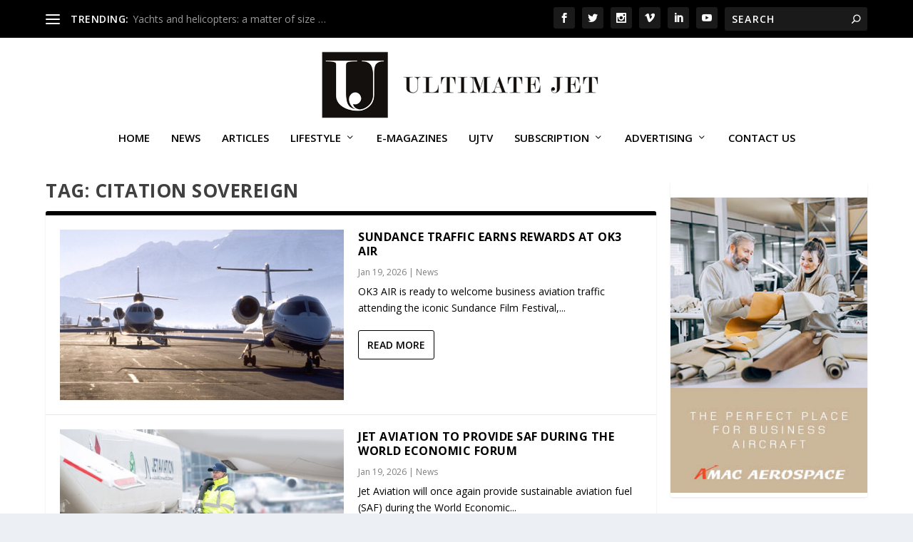

--- FILE ---
content_type: text/html; charset=UTF-8
request_url: https://ultimatejet.com/tag/citation-sovereign/
body_size: 20036
content:
<!DOCTYPE html>
<!--[if IE 6]>
<html id="ie6" lang="en-US">
<![endif]-->
<!--[if IE 7]>
<html id="ie7" lang="en-US">
<![endif]-->
<!--[if IE 8]>
<html id="ie8" lang="en-US">
<![endif]-->
<!--[if !(IE 6) | !(IE 7) | !(IE 8)  ]><!-->
<html lang="en-US">
<!--<![endif]-->
<head>
	<meta charset="UTF-8" />
			
	<meta http-equiv="X-UA-Compatible" content="IE=edge">
	<link rel="pingback" href="https://ultimatejet.com/xmlrpc.php" />

		<!--[if lt IE 9]>
	<script src="https://ultimatejet.com/wp-content/themes/Extra/scripts/ext/html5.js" type="text/javascript"></script>
	<![endif]-->

	<script type="text/javascript">
		document.documentElement.className = 'js';
	</script>

	<meta name='robots' content='index, follow, max-image-preview:large, max-snippet:-1, max-video-preview:-1' />
<script type="text/javascript">
			let jqueryParams=[],jQuery=function(r){return jqueryParams=[...jqueryParams,r],jQuery},$=function(r){return jqueryParams=[...jqueryParams,r],$};window.jQuery=jQuery,window.$=jQuery;let customHeadScripts=!1;jQuery.fn=jQuery.prototype={},$.fn=jQuery.prototype={},jQuery.noConflict=function(r){if(window.jQuery)return jQuery=window.jQuery,$=window.jQuery,customHeadScripts=!0,jQuery.noConflict},jQuery.ready=function(r){jqueryParams=[...jqueryParams,r]},$.ready=function(r){jqueryParams=[...jqueryParams,r]},jQuery.load=function(r){jqueryParams=[...jqueryParams,r]},$.load=function(r){jqueryParams=[...jqueryParams,r]},jQuery.fn.ready=function(r){jqueryParams=[...jqueryParams,r]},$.fn.ready=function(r){jqueryParams=[...jqueryParams,r]};</script>
	<!-- This site is optimized with the Yoast SEO plugin v26.8 - https://yoast.com/product/yoast-seo-wordpress/ -->
	<title>Citation Sovereign Archives - Ultimate Jet | The Voice of Business Aviation since 2008</title>
	<link rel="canonical" href="https://ultimatejet.com/tag/citation-sovereign/" />
	<meta property="og:locale" content="en_US" />
	<meta property="og:type" content="article" />
	<meta property="og:title" content="Citation Sovereign Archives - Ultimate Jet | The Voice of Business Aviation since 2008" />
	<meta property="og:url" content="https://ultimatejet.com/tag/citation-sovereign/" />
	<meta property="og:site_name" content="Ultimate Jet | The Voice of Business Aviation since 2008" />
	<meta name="twitter:card" content="summary_large_image" />
	<script type="application/ld+json" class="yoast-schema-graph">{"@context":"https://schema.org","@graph":[{"@type":"CollectionPage","@id":"https://ultimatejet.com/tag/citation-sovereign/","url":"https://ultimatejet.com/tag/citation-sovereign/","name":"Citation Sovereign Archives - Ultimate Jet | The Voice of Business Aviation since 2008","isPartOf":{"@id":"https://ultimatejet.com/#website"},"primaryImageOfPage":{"@id":"https://ultimatejet.com/tag/citation-sovereign/#primaryimage"},"image":{"@id":"https://ultimatejet.com/tag/citation-sovereign/#primaryimage"},"thumbnailUrl":"https://ultimatejet.com/wp-content/uploads/2022/10/Textron-MD.jpg","breadcrumb":{"@id":"https://ultimatejet.com/tag/citation-sovereign/#breadcrumb"},"inLanguage":"en-US"},{"@type":"ImageObject","inLanguage":"en-US","@id":"https://ultimatejet.com/tag/citation-sovereign/#primaryimage","url":"https://ultimatejet.com/wp-content/uploads/2022/10/Textron-MD.jpg","contentUrl":"https://ultimatejet.com/wp-content/uploads/2022/10/Textron-MD.jpg","width":1280,"height":852},{"@type":"BreadcrumbList","@id":"https://ultimatejet.com/tag/citation-sovereign/#breadcrumb","itemListElement":[{"@type":"ListItem","position":1,"name":"Home","item":"https://ultimatejet.com/"},{"@type":"ListItem","position":2,"name":"Citation Sovereign"}]},{"@type":"WebSite","@id":"https://ultimatejet.com/#website","url":"https://ultimatejet.com/","name":"Ultimate Jet | The Voice of Business Aviation since 2008","description":"The premier reference in business aviation around the globe","potentialAction":[{"@type":"SearchAction","target":{"@type":"EntryPoint","urlTemplate":"https://ultimatejet.com/?s={search_term_string}"},"query-input":{"@type":"PropertyValueSpecification","valueRequired":true,"valueName":"search_term_string"}}],"inLanguage":"en-US"}]}</script>
	<!-- / Yoast SEO plugin. -->


<link rel='dns-prefetch' href='//fonts.googleapis.com' />
<link rel="alternate" type="application/rss+xml" title="Ultimate Jet | The Voice of Business Aviation since 2008 &raquo; Feed" href="https://ultimatejet.com/feed/" />
<link rel="alternate" type="application/rss+xml" title="Ultimate Jet | The Voice of Business Aviation since 2008 &raquo; Comments Feed" href="https://ultimatejet.com/comments/feed/" />
<link rel="alternate" type="application/rss+xml" title="Ultimate Jet | The Voice of Business Aviation since 2008 &raquo; Citation Sovereign Tag Feed" href="https://ultimatejet.com/tag/citation-sovereign/feed/" />
		<!-- This site uses the Google Analytics by MonsterInsights plugin v9.11.1 - Using Analytics tracking - https://www.monsterinsights.com/ -->
							<script src="//www.googletagmanager.com/gtag/js?id=G-ZBJDDPQ1YP"  data-cfasync="false" data-wpfc-render="false" type="text/javascript" async></script>
			<script data-cfasync="false" data-wpfc-render="false" type="text/javascript">
				var mi_version = '9.11.1';
				var mi_track_user = true;
				var mi_no_track_reason = '';
								var MonsterInsightsDefaultLocations = {"page_location":"https:\/\/ultimatejet.com\/tag\/citation-sovereign\/"};
								if ( typeof MonsterInsightsPrivacyGuardFilter === 'function' ) {
					var MonsterInsightsLocations = (typeof MonsterInsightsExcludeQuery === 'object') ? MonsterInsightsPrivacyGuardFilter( MonsterInsightsExcludeQuery ) : MonsterInsightsPrivacyGuardFilter( MonsterInsightsDefaultLocations );
				} else {
					var MonsterInsightsLocations = (typeof MonsterInsightsExcludeQuery === 'object') ? MonsterInsightsExcludeQuery : MonsterInsightsDefaultLocations;
				}

								var disableStrs = [
										'ga-disable-G-ZBJDDPQ1YP',
									];

				/* Function to detect opted out users */
				function __gtagTrackerIsOptedOut() {
					for (var index = 0; index < disableStrs.length; index++) {
						if (document.cookie.indexOf(disableStrs[index] + '=true') > -1) {
							return true;
						}
					}

					return false;
				}

				/* Disable tracking if the opt-out cookie exists. */
				if (__gtagTrackerIsOptedOut()) {
					for (var index = 0; index < disableStrs.length; index++) {
						window[disableStrs[index]] = true;
					}
				}

				/* Opt-out function */
				function __gtagTrackerOptout() {
					for (var index = 0; index < disableStrs.length; index++) {
						document.cookie = disableStrs[index] + '=true; expires=Thu, 31 Dec 2099 23:59:59 UTC; path=/';
						window[disableStrs[index]] = true;
					}
				}

				if ('undefined' === typeof gaOptout) {
					function gaOptout() {
						__gtagTrackerOptout();
					}
				}
								window.dataLayer = window.dataLayer || [];

				window.MonsterInsightsDualTracker = {
					helpers: {},
					trackers: {},
				};
				if (mi_track_user) {
					function __gtagDataLayer() {
						dataLayer.push(arguments);
					}

					function __gtagTracker(type, name, parameters) {
						if (!parameters) {
							parameters = {};
						}

						if (parameters.send_to) {
							__gtagDataLayer.apply(null, arguments);
							return;
						}

						if (type === 'event') {
														parameters.send_to = monsterinsights_frontend.v4_id;
							var hookName = name;
							if (typeof parameters['event_category'] !== 'undefined') {
								hookName = parameters['event_category'] + ':' + name;
							}

							if (typeof MonsterInsightsDualTracker.trackers[hookName] !== 'undefined') {
								MonsterInsightsDualTracker.trackers[hookName](parameters);
							} else {
								__gtagDataLayer('event', name, parameters);
							}
							
						} else {
							__gtagDataLayer.apply(null, arguments);
						}
					}

					__gtagTracker('js', new Date());
					__gtagTracker('set', {
						'developer_id.dZGIzZG': true,
											});
					if ( MonsterInsightsLocations.page_location ) {
						__gtagTracker('set', MonsterInsightsLocations);
					}
										__gtagTracker('config', 'G-ZBJDDPQ1YP', {"forceSSL":"true","link_attribution":"true"} );
										window.gtag = __gtagTracker;										(function () {
						/* https://developers.google.com/analytics/devguides/collection/analyticsjs/ */
						/* ga and __gaTracker compatibility shim. */
						var noopfn = function () {
							return null;
						};
						var newtracker = function () {
							return new Tracker();
						};
						var Tracker = function () {
							return null;
						};
						var p = Tracker.prototype;
						p.get = noopfn;
						p.set = noopfn;
						p.send = function () {
							var args = Array.prototype.slice.call(arguments);
							args.unshift('send');
							__gaTracker.apply(null, args);
						};
						var __gaTracker = function () {
							var len = arguments.length;
							if (len === 0) {
								return;
							}
							var f = arguments[len - 1];
							if (typeof f !== 'object' || f === null || typeof f.hitCallback !== 'function') {
								if ('send' === arguments[0]) {
									var hitConverted, hitObject = false, action;
									if ('event' === arguments[1]) {
										if ('undefined' !== typeof arguments[3]) {
											hitObject = {
												'eventAction': arguments[3],
												'eventCategory': arguments[2],
												'eventLabel': arguments[4],
												'value': arguments[5] ? arguments[5] : 1,
											}
										}
									}
									if ('pageview' === arguments[1]) {
										if ('undefined' !== typeof arguments[2]) {
											hitObject = {
												'eventAction': 'page_view',
												'page_path': arguments[2],
											}
										}
									}
									if (typeof arguments[2] === 'object') {
										hitObject = arguments[2];
									}
									if (typeof arguments[5] === 'object') {
										Object.assign(hitObject, arguments[5]);
									}
									if ('undefined' !== typeof arguments[1].hitType) {
										hitObject = arguments[1];
										if ('pageview' === hitObject.hitType) {
											hitObject.eventAction = 'page_view';
										}
									}
									if (hitObject) {
										action = 'timing' === arguments[1].hitType ? 'timing_complete' : hitObject.eventAction;
										hitConverted = mapArgs(hitObject);
										__gtagTracker('event', action, hitConverted);
									}
								}
								return;
							}

							function mapArgs(args) {
								var arg, hit = {};
								var gaMap = {
									'eventCategory': 'event_category',
									'eventAction': 'event_action',
									'eventLabel': 'event_label',
									'eventValue': 'event_value',
									'nonInteraction': 'non_interaction',
									'timingCategory': 'event_category',
									'timingVar': 'name',
									'timingValue': 'value',
									'timingLabel': 'event_label',
									'page': 'page_path',
									'location': 'page_location',
									'title': 'page_title',
									'referrer' : 'page_referrer',
								};
								for (arg in args) {
																		if (!(!args.hasOwnProperty(arg) || !gaMap.hasOwnProperty(arg))) {
										hit[gaMap[arg]] = args[arg];
									} else {
										hit[arg] = args[arg];
									}
								}
								return hit;
							}

							try {
								f.hitCallback();
							} catch (ex) {
							}
						};
						__gaTracker.create = newtracker;
						__gaTracker.getByName = newtracker;
						__gaTracker.getAll = function () {
							return [];
						};
						__gaTracker.remove = noopfn;
						__gaTracker.loaded = true;
						window['__gaTracker'] = __gaTracker;
					})();
									} else {
										console.log("");
					(function () {
						function __gtagTracker() {
							return null;
						}

						window['__gtagTracker'] = __gtagTracker;
						window['gtag'] = __gtagTracker;
					})();
									}
			</script>
							<!-- / Google Analytics by MonsterInsights -->
		<meta content="HI v." name="generator"/><!-- ultimatejet.com is managing ads with Advanced Ads 2.0.16 – https://wpadvancedads.com/ --><script id="ultim-ready">
			window.advanced_ads_ready=function(e,a){a=a||"complete";var d=function(e){return"interactive"===a?"loading"!==e:"complete"===e};d(document.readyState)?e():document.addEventListener("readystatechange",(function(a){d(a.target.readyState)&&e()}),{once:"interactive"===a})},window.advanced_ads_ready_queue=window.advanced_ads_ready_queue||[];		</script>
		<link rel='stylesheet' id='bxslider-css-css' href='https://ultimatejet.com/wp-content/plugins/kiwi-logo-carousel/third-party/jquery.bxslider/jquery.bxslider.css?ver=6.8.3' type='text/css' media='' />
<link rel='stylesheet' id='kiwi-logo-carousel-styles-css' href='https://ultimatejet.com/wp-content/plugins/kiwi-logo-carousel/custom-styles.css?ver=6.8.3' type='text/css' media='' />
<style id='wp-block-library-theme-inline-css' type='text/css'>
.wp-block-audio :where(figcaption){color:#555;font-size:13px;text-align:center}.is-dark-theme .wp-block-audio :where(figcaption){color:#ffffffa6}.wp-block-audio{margin:0 0 1em}.wp-block-code{border:1px solid #ccc;border-radius:4px;font-family:Menlo,Consolas,monaco,monospace;padding:.8em 1em}.wp-block-embed :where(figcaption){color:#555;font-size:13px;text-align:center}.is-dark-theme .wp-block-embed :where(figcaption){color:#ffffffa6}.wp-block-embed{margin:0 0 1em}.blocks-gallery-caption{color:#555;font-size:13px;text-align:center}.is-dark-theme .blocks-gallery-caption{color:#ffffffa6}:root :where(.wp-block-image figcaption){color:#555;font-size:13px;text-align:center}.is-dark-theme :root :where(.wp-block-image figcaption){color:#ffffffa6}.wp-block-image{margin:0 0 1em}.wp-block-pullquote{border-bottom:4px solid;border-top:4px solid;color:currentColor;margin-bottom:1.75em}.wp-block-pullquote cite,.wp-block-pullquote footer,.wp-block-pullquote__citation{color:currentColor;font-size:.8125em;font-style:normal;text-transform:uppercase}.wp-block-quote{border-left:.25em solid;margin:0 0 1.75em;padding-left:1em}.wp-block-quote cite,.wp-block-quote footer{color:currentColor;font-size:.8125em;font-style:normal;position:relative}.wp-block-quote:where(.has-text-align-right){border-left:none;border-right:.25em solid;padding-left:0;padding-right:1em}.wp-block-quote:where(.has-text-align-center){border:none;padding-left:0}.wp-block-quote.is-large,.wp-block-quote.is-style-large,.wp-block-quote:where(.is-style-plain){border:none}.wp-block-search .wp-block-search__label{font-weight:700}.wp-block-search__button{border:1px solid #ccc;padding:.375em .625em}:where(.wp-block-group.has-background){padding:1.25em 2.375em}.wp-block-separator.has-css-opacity{opacity:.4}.wp-block-separator{border:none;border-bottom:2px solid;margin-left:auto;margin-right:auto}.wp-block-separator.has-alpha-channel-opacity{opacity:1}.wp-block-separator:not(.is-style-wide):not(.is-style-dots){width:100px}.wp-block-separator.has-background:not(.is-style-dots){border-bottom:none;height:1px}.wp-block-separator.has-background:not(.is-style-wide):not(.is-style-dots){height:2px}.wp-block-table{margin:0 0 1em}.wp-block-table td,.wp-block-table th{word-break:normal}.wp-block-table :where(figcaption){color:#555;font-size:13px;text-align:center}.is-dark-theme .wp-block-table :where(figcaption){color:#ffffffa6}.wp-block-video :where(figcaption){color:#555;font-size:13px;text-align:center}.is-dark-theme .wp-block-video :where(figcaption){color:#ffffffa6}.wp-block-video{margin:0 0 1em}:root :where(.wp-block-template-part.has-background){margin-bottom:0;margin-top:0;padding:1.25em 2.375em}
</style>
<link rel='stylesheet' id='wp-components-css' href='https://ultimatejet.com/wp-includes/css/dist/components/style.min.css?ver=6.8.3' type='text/css' media='all' />
<link rel='stylesheet' id='wp-preferences-css' href='https://ultimatejet.com/wp-includes/css/dist/preferences/style.min.css?ver=6.8.3' type='text/css' media='all' />
<link rel='stylesheet' id='wp-block-editor-css' href='https://ultimatejet.com/wp-includes/css/dist/block-editor/style.min.css?ver=6.8.3' type='text/css' media='all' />
<link rel='stylesheet' id='popup-maker-block-library-style-css' href='https://ultimatejet.com/wp-content/plugins/popup-maker/dist/packages/block-library-style.css?ver=dbea705cfafe089d65f1' type='text/css' media='all' />
<style id='global-styles-inline-css' type='text/css'>
:root{--wp--preset--aspect-ratio--square: 1;--wp--preset--aspect-ratio--4-3: 4/3;--wp--preset--aspect-ratio--3-4: 3/4;--wp--preset--aspect-ratio--3-2: 3/2;--wp--preset--aspect-ratio--2-3: 2/3;--wp--preset--aspect-ratio--16-9: 16/9;--wp--preset--aspect-ratio--9-16: 9/16;--wp--preset--color--black: #000000;--wp--preset--color--cyan-bluish-gray: #abb8c3;--wp--preset--color--white: #ffffff;--wp--preset--color--pale-pink: #f78da7;--wp--preset--color--vivid-red: #cf2e2e;--wp--preset--color--luminous-vivid-orange: #ff6900;--wp--preset--color--luminous-vivid-amber: #fcb900;--wp--preset--color--light-green-cyan: #7bdcb5;--wp--preset--color--vivid-green-cyan: #00d084;--wp--preset--color--pale-cyan-blue: #8ed1fc;--wp--preset--color--vivid-cyan-blue: #0693e3;--wp--preset--color--vivid-purple: #9b51e0;--wp--preset--gradient--vivid-cyan-blue-to-vivid-purple: linear-gradient(135deg,rgba(6,147,227,1) 0%,rgb(155,81,224) 100%);--wp--preset--gradient--light-green-cyan-to-vivid-green-cyan: linear-gradient(135deg,rgb(122,220,180) 0%,rgb(0,208,130) 100%);--wp--preset--gradient--luminous-vivid-amber-to-luminous-vivid-orange: linear-gradient(135deg,rgba(252,185,0,1) 0%,rgba(255,105,0,1) 100%);--wp--preset--gradient--luminous-vivid-orange-to-vivid-red: linear-gradient(135deg,rgba(255,105,0,1) 0%,rgb(207,46,46) 100%);--wp--preset--gradient--very-light-gray-to-cyan-bluish-gray: linear-gradient(135deg,rgb(238,238,238) 0%,rgb(169,184,195) 100%);--wp--preset--gradient--cool-to-warm-spectrum: linear-gradient(135deg,rgb(74,234,220) 0%,rgb(151,120,209) 20%,rgb(207,42,186) 40%,rgb(238,44,130) 60%,rgb(251,105,98) 80%,rgb(254,248,76) 100%);--wp--preset--gradient--blush-light-purple: linear-gradient(135deg,rgb(255,206,236) 0%,rgb(152,150,240) 100%);--wp--preset--gradient--blush-bordeaux: linear-gradient(135deg,rgb(254,205,165) 0%,rgb(254,45,45) 50%,rgb(107,0,62) 100%);--wp--preset--gradient--luminous-dusk: linear-gradient(135deg,rgb(255,203,112) 0%,rgb(199,81,192) 50%,rgb(65,88,208) 100%);--wp--preset--gradient--pale-ocean: linear-gradient(135deg,rgb(255,245,203) 0%,rgb(182,227,212) 50%,rgb(51,167,181) 100%);--wp--preset--gradient--electric-grass: linear-gradient(135deg,rgb(202,248,128) 0%,rgb(113,206,126) 100%);--wp--preset--gradient--midnight: linear-gradient(135deg,rgb(2,3,129) 0%,rgb(40,116,252) 100%);--wp--preset--font-size--small: 13px;--wp--preset--font-size--medium: 20px;--wp--preset--font-size--large: 36px;--wp--preset--font-size--x-large: 42px;--wp--preset--spacing--20: 0.44rem;--wp--preset--spacing--30: 0.67rem;--wp--preset--spacing--40: 1rem;--wp--preset--spacing--50: 1.5rem;--wp--preset--spacing--60: 2.25rem;--wp--preset--spacing--70: 3.38rem;--wp--preset--spacing--80: 5.06rem;--wp--preset--shadow--natural: 6px 6px 9px rgba(0, 0, 0, 0.2);--wp--preset--shadow--deep: 12px 12px 50px rgba(0, 0, 0, 0.4);--wp--preset--shadow--sharp: 6px 6px 0px rgba(0, 0, 0, 0.2);--wp--preset--shadow--outlined: 6px 6px 0px -3px rgba(255, 255, 255, 1), 6px 6px rgba(0, 0, 0, 1);--wp--preset--shadow--crisp: 6px 6px 0px rgba(0, 0, 0, 1);}:root { --wp--style--global--content-size: 856px;--wp--style--global--wide-size: 1280px; }:where(body) { margin: 0; }.wp-site-blocks > .alignleft { float: left; margin-right: 2em; }.wp-site-blocks > .alignright { float: right; margin-left: 2em; }.wp-site-blocks > .aligncenter { justify-content: center; margin-left: auto; margin-right: auto; }:where(.is-layout-flex){gap: 0.5em;}:where(.is-layout-grid){gap: 0.5em;}.is-layout-flow > .alignleft{float: left;margin-inline-start: 0;margin-inline-end: 2em;}.is-layout-flow > .alignright{float: right;margin-inline-start: 2em;margin-inline-end: 0;}.is-layout-flow > .aligncenter{margin-left: auto !important;margin-right: auto !important;}.is-layout-constrained > .alignleft{float: left;margin-inline-start: 0;margin-inline-end: 2em;}.is-layout-constrained > .alignright{float: right;margin-inline-start: 2em;margin-inline-end: 0;}.is-layout-constrained > .aligncenter{margin-left: auto !important;margin-right: auto !important;}.is-layout-constrained > :where(:not(.alignleft):not(.alignright):not(.alignfull)){max-width: var(--wp--style--global--content-size);margin-left: auto !important;margin-right: auto !important;}.is-layout-constrained > .alignwide{max-width: var(--wp--style--global--wide-size);}body .is-layout-flex{display: flex;}.is-layout-flex{flex-wrap: wrap;align-items: center;}.is-layout-flex > :is(*, div){margin: 0;}body .is-layout-grid{display: grid;}.is-layout-grid > :is(*, div){margin: 0;}body{padding-top: 0px;padding-right: 0px;padding-bottom: 0px;padding-left: 0px;}:root :where(.wp-element-button, .wp-block-button__link){background-color: #32373c;border-width: 0;color: #fff;font-family: inherit;font-size: inherit;line-height: inherit;padding: calc(0.667em + 2px) calc(1.333em + 2px);text-decoration: none;}.has-black-color{color: var(--wp--preset--color--black) !important;}.has-cyan-bluish-gray-color{color: var(--wp--preset--color--cyan-bluish-gray) !important;}.has-white-color{color: var(--wp--preset--color--white) !important;}.has-pale-pink-color{color: var(--wp--preset--color--pale-pink) !important;}.has-vivid-red-color{color: var(--wp--preset--color--vivid-red) !important;}.has-luminous-vivid-orange-color{color: var(--wp--preset--color--luminous-vivid-orange) !important;}.has-luminous-vivid-amber-color{color: var(--wp--preset--color--luminous-vivid-amber) !important;}.has-light-green-cyan-color{color: var(--wp--preset--color--light-green-cyan) !important;}.has-vivid-green-cyan-color{color: var(--wp--preset--color--vivid-green-cyan) !important;}.has-pale-cyan-blue-color{color: var(--wp--preset--color--pale-cyan-blue) !important;}.has-vivid-cyan-blue-color{color: var(--wp--preset--color--vivid-cyan-blue) !important;}.has-vivid-purple-color{color: var(--wp--preset--color--vivid-purple) !important;}.has-black-background-color{background-color: var(--wp--preset--color--black) !important;}.has-cyan-bluish-gray-background-color{background-color: var(--wp--preset--color--cyan-bluish-gray) !important;}.has-white-background-color{background-color: var(--wp--preset--color--white) !important;}.has-pale-pink-background-color{background-color: var(--wp--preset--color--pale-pink) !important;}.has-vivid-red-background-color{background-color: var(--wp--preset--color--vivid-red) !important;}.has-luminous-vivid-orange-background-color{background-color: var(--wp--preset--color--luminous-vivid-orange) !important;}.has-luminous-vivid-amber-background-color{background-color: var(--wp--preset--color--luminous-vivid-amber) !important;}.has-light-green-cyan-background-color{background-color: var(--wp--preset--color--light-green-cyan) !important;}.has-vivid-green-cyan-background-color{background-color: var(--wp--preset--color--vivid-green-cyan) !important;}.has-pale-cyan-blue-background-color{background-color: var(--wp--preset--color--pale-cyan-blue) !important;}.has-vivid-cyan-blue-background-color{background-color: var(--wp--preset--color--vivid-cyan-blue) !important;}.has-vivid-purple-background-color{background-color: var(--wp--preset--color--vivid-purple) !important;}.has-black-border-color{border-color: var(--wp--preset--color--black) !important;}.has-cyan-bluish-gray-border-color{border-color: var(--wp--preset--color--cyan-bluish-gray) !important;}.has-white-border-color{border-color: var(--wp--preset--color--white) !important;}.has-pale-pink-border-color{border-color: var(--wp--preset--color--pale-pink) !important;}.has-vivid-red-border-color{border-color: var(--wp--preset--color--vivid-red) !important;}.has-luminous-vivid-orange-border-color{border-color: var(--wp--preset--color--luminous-vivid-orange) !important;}.has-luminous-vivid-amber-border-color{border-color: var(--wp--preset--color--luminous-vivid-amber) !important;}.has-light-green-cyan-border-color{border-color: var(--wp--preset--color--light-green-cyan) !important;}.has-vivid-green-cyan-border-color{border-color: var(--wp--preset--color--vivid-green-cyan) !important;}.has-pale-cyan-blue-border-color{border-color: var(--wp--preset--color--pale-cyan-blue) !important;}.has-vivid-cyan-blue-border-color{border-color: var(--wp--preset--color--vivid-cyan-blue) !important;}.has-vivid-purple-border-color{border-color: var(--wp--preset--color--vivid-purple) !important;}.has-vivid-cyan-blue-to-vivid-purple-gradient-background{background: var(--wp--preset--gradient--vivid-cyan-blue-to-vivid-purple) !important;}.has-light-green-cyan-to-vivid-green-cyan-gradient-background{background: var(--wp--preset--gradient--light-green-cyan-to-vivid-green-cyan) !important;}.has-luminous-vivid-amber-to-luminous-vivid-orange-gradient-background{background: var(--wp--preset--gradient--luminous-vivid-amber-to-luminous-vivid-orange) !important;}.has-luminous-vivid-orange-to-vivid-red-gradient-background{background: var(--wp--preset--gradient--luminous-vivid-orange-to-vivid-red) !important;}.has-very-light-gray-to-cyan-bluish-gray-gradient-background{background: var(--wp--preset--gradient--very-light-gray-to-cyan-bluish-gray) !important;}.has-cool-to-warm-spectrum-gradient-background{background: var(--wp--preset--gradient--cool-to-warm-spectrum) !important;}.has-blush-light-purple-gradient-background{background: var(--wp--preset--gradient--blush-light-purple) !important;}.has-blush-bordeaux-gradient-background{background: var(--wp--preset--gradient--blush-bordeaux) !important;}.has-luminous-dusk-gradient-background{background: var(--wp--preset--gradient--luminous-dusk) !important;}.has-pale-ocean-gradient-background{background: var(--wp--preset--gradient--pale-ocean) !important;}.has-electric-grass-gradient-background{background: var(--wp--preset--gradient--electric-grass) !important;}.has-midnight-gradient-background{background: var(--wp--preset--gradient--midnight) !important;}.has-small-font-size{font-size: var(--wp--preset--font-size--small) !important;}.has-medium-font-size{font-size: var(--wp--preset--font-size--medium) !important;}.has-large-font-size{font-size: var(--wp--preset--font-size--large) !important;}.has-x-large-font-size{font-size: var(--wp--preset--font-size--x-large) !important;}
:where(.wp-block-post-template.is-layout-flex){gap: 1.25em;}:where(.wp-block-post-template.is-layout-grid){gap: 1.25em;}
:where(.wp-block-columns.is-layout-flex){gap: 2em;}:where(.wp-block-columns.is-layout-grid){gap: 2em;}
:root :where(.wp-block-pullquote){font-size: 1.5em;line-height: 1.6;}
</style>
<link rel='stylesheet' id='woocommerce-layout-css' href='https://ultimatejet.com/wp-content/plugins/woocommerce/assets/css/woocommerce-layout.css?ver=10.4.3' type='text/css' media='all' />
<link rel='stylesheet' id='woocommerce-smallscreen-css' href='https://ultimatejet.com/wp-content/plugins/woocommerce/assets/css/woocommerce-smallscreen.css?ver=10.4.3' type='text/css' media='only screen and (max-width: 768px)' />
<link rel='stylesheet' id='woocommerce-general-css' href='https://ultimatejet.com/wp-content/plugins/woocommerce/assets/css/woocommerce.css?ver=10.4.3' type='text/css' media='all' />
<style id='woocommerce-inline-inline-css' type='text/css'>
.woocommerce form .form-row .required { visibility: visible; }
</style>
<link rel='stylesheet' id='extra-fonts-css' href='https://fonts.googleapis.com/css?family=Open+Sans:300italic,400italic,600italic,700italic,800italic,400,300,600,700,800&#038;subset=latin,latin-ext' type='text/css' media='all' />
<link rel='stylesheet' id='__EPYT__style-css' href='https://ultimatejet.com/wp-content/plugins/youtube-embed-plus/styles/ytprefs.min.css?ver=14.2.4' type='text/css' media='all' />
<style id='__EPYT__style-inline-css' type='text/css'>

                .epyt-gallery-thumb {
                        width: 33.333%;
                }
                
</style>
<link rel='stylesheet' id='extra-style-parent-css' href='https://ultimatejet.com/wp-content/themes/Extra/style-static.min.css?ver=4.27.4' type='text/css' media='all' />
<link rel='stylesheet' id='child-style-css' href='https://ultimatejet.com/wp-content/themes/hi/style.css?ver=4.27.4' type='text/css' media='all' />
<link rel='stylesheet' id='extra-style-css' href='https://ultimatejet.com/wp-content/themes/hi/style.css?ver=4.27.4' type='text/css' media='all' />
<script type="text/javascript" src="https://ultimatejet.com/wp-includes/js/jquery/jquery.min.js?ver=3.7.1" id="jquery-core-js"></script>
<script type="text/javascript" src="https://ultimatejet.com/wp-includes/js/jquery/jquery-migrate.min.js?ver=3.4.1" id="jquery-migrate-js"></script>
<script type="text/javascript" id="jquery-js-after">
/* <![CDATA[ */
jqueryParams.length&&$.each(jqueryParams,function(e,r){if("function"==typeof r){var n=String(r);n.replace("$","jQuery");var a=new Function("return "+n)();$(document).ready(a)}});
/* ]]> */
</script>
<script type="text/javascript" src="https://ultimatejet.com/wp-content/plugins/google-analytics-for-wordpress/assets/js/frontend-gtag.min.js?ver=9.11.1" id="monsterinsights-frontend-script-js" async="async" data-wp-strategy="async"></script>
<script data-cfasync="false" data-wpfc-render="false" type="text/javascript" id='monsterinsights-frontend-script-js-extra'>/* <![CDATA[ */
var monsterinsights_frontend = {"js_events_tracking":"true","download_extensions":"doc,pdf,ppt,zip,xls,docx,pptx,xlsx","inbound_paths":"[{\"path\":\"\\\/go\\\/\",\"label\":\"affiliate\"},{\"path\":\"\\\/recommend\\\/\",\"label\":\"affiliate\"}]","home_url":"https:\/\/ultimatejet.com","hash_tracking":"false","v4_id":"G-ZBJDDPQ1YP"};/* ]]> */
</script>
<script type="text/javascript" src="https://ultimatejet.com/wp-content/plugins/woocommerce/assets/js/jquery-blockui/jquery.blockUI.min.js?ver=2.7.0-wc.10.4.3" id="wc-jquery-blockui-js" defer="defer" data-wp-strategy="defer"></script>
<script type="text/javascript" id="wc-add-to-cart-js-extra">
/* <![CDATA[ */
var wc_add_to_cart_params = {"ajax_url":"\/wp-admin\/admin-ajax.php","wc_ajax_url":"\/?wc-ajax=%%endpoint%%","i18n_view_cart":"View cart","cart_url":"https:\/\/ultimatejet.com\/cart\/","is_cart":"","cart_redirect_after_add":"yes"};
/* ]]> */
</script>
<script type="text/javascript" src="https://ultimatejet.com/wp-content/plugins/woocommerce/assets/js/frontend/add-to-cart.min.js?ver=10.4.3" id="wc-add-to-cart-js" defer="defer" data-wp-strategy="defer"></script>
<script type="text/javascript" src="https://ultimatejet.com/wp-content/plugins/woocommerce/assets/js/js-cookie/js.cookie.min.js?ver=2.1.4-wc.10.4.3" id="wc-js-cookie-js" defer="defer" data-wp-strategy="defer"></script>
<script type="text/javascript" id="woocommerce-js-extra">
/* <![CDATA[ */
var woocommerce_params = {"ajax_url":"\/wp-admin\/admin-ajax.php","wc_ajax_url":"\/?wc-ajax=%%endpoint%%","i18n_password_show":"Show password","i18n_password_hide":"Hide password"};
/* ]]> */
</script>
<script type="text/javascript" src="https://ultimatejet.com/wp-content/plugins/woocommerce/assets/js/frontend/woocommerce.min.js?ver=10.4.3" id="woocommerce-js" defer="defer" data-wp-strategy="defer"></script>
<script type="text/javascript" id="__ytprefs__-js-extra">
/* <![CDATA[ */
var _EPYT_ = {"ajaxurl":"https:\/\/ultimatejet.com\/wp-admin\/admin-ajax.php","security":"8088ae840f","gallery_scrolloffset":"20","eppathtoscripts":"https:\/\/ultimatejet.com\/wp-content\/plugins\/youtube-embed-plus\/scripts\/","eppath":"https:\/\/ultimatejet.com\/wp-content\/plugins\/youtube-embed-plus\/","epresponsiveselector":"[\"iframe.__youtube_prefs__\",\"iframe[src*='youtube.com']\",\"iframe[src*='youtube-nocookie.com']\",\"iframe[data-ep-src*='youtube.com']\",\"iframe[data-ep-src*='youtube-nocookie.com']\",\"iframe[data-ep-gallerysrc*='youtube.com']\"]","epdovol":"1","version":"14.2.4","evselector":"iframe.__youtube_prefs__[src], iframe[src*=\"youtube.com\/embed\/\"], iframe[src*=\"youtube-nocookie.com\/embed\/\"]","ajax_compat":"","maxres_facade":"eager","ytapi_load":"light","pause_others":"","stopMobileBuffer":"1","facade_mode":"","not_live_on_channel":""};
/* ]]> */
</script>
<script type="text/javascript" src="https://ultimatejet.com/wp-content/plugins/youtube-embed-plus/scripts/ytprefs.min.js?ver=14.2.4" id="__ytprefs__-js"></script>
<link rel="https://api.w.org/" href="https://ultimatejet.com/wp-json/" /><link rel="alternate" title="JSON" type="application/json" href="https://ultimatejet.com/wp-json/wp/v2/tags/1982" /><link rel="EditURI" type="application/rsd+xml" title="RSD" href="https://ultimatejet.com/xmlrpc.php?rsd" />
<meta name="viewport" content="width=device-width, initial-scale=1.0, maximum-scale=1.0, user-scalable=1" />	<noscript><style>.woocommerce-product-gallery{ opacity: 1 !important; }</style></noscript>
	<script>
jQuery(function($){
	$('#footer-info').html('&copy; 2024 <a href="http://ujmedia.fr">UJ media</a>');
});
</script>

<meta name="google-site-verification" content="BApG1Ma2I-aTcyaXfGthUORDFig3soZ-eMwlG47wcUE"><link rel="icon" href="https://ultimatejet.com/wp-content/uploads/2017/09/cropped-Favicon-1-32x32.png" sizes="32x32" />
<link rel="icon" href="https://ultimatejet.com/wp-content/uploads/2017/09/cropped-Favicon-1-192x192.png" sizes="192x192" />
<link rel="apple-touch-icon" href="https://ultimatejet.com/wp-content/uploads/2017/09/cropped-Favicon-1-180x180.png" />
<meta name="msapplication-TileImage" content="https://ultimatejet.com/wp-content/uploads/2017/09/cropped-Favicon-1-270x270.png" />
<link rel="stylesheet" id="et-extra-customizer-global-cached-inline-styles" href="https://ultimatejet.com/wp-content/et-cache/global/et-extra-customizer-global.min.css?ver=1746045175" /></head>
<body data-rsssl=1 class="archive tag tag-citation-sovereign tag-1982 wp-theme-Extra wp-child-theme-hi theme-Extra woocommerce-no-js et_bloom et_extra et_extra_layout et_fixed_nav et_smooth_scroll et_pb_gutters2 et_primary_nav_dropdown_animation_scaleInCenter et_secondary_nav_dropdown_animation_Default with_sidebar with_sidebar_right et_includes_sidebar et-db aa-prefix-ultim-">
	<div id="page-container" class="page-container">
				<!-- Header -->
		<header class="header centered">
						<!-- #top-header -->
			<div id="top-header" style="">
				<div class="container">

					<!-- Secondary Nav -->
											<div id="et-secondary-nav" class="et-trending">
						
							<!-- ET Trending -->
							<div id="et-trending">

								<!-- ET Trending Button -->
								<a id="et-trending-button" href="#" title="">
									<span></span>
									<span></span>
									<span></span>
								</a>

								<!-- ET Trending Label -->
								<h4 id="et-trending-label">
									TRENDING:								</h4>

								<!-- ET Trending Post Loop -->
								<div id='et-trending-container'>
																											<div id="et-trending-post-16148" class="et-trending-post et-trending-latest">
											<a href="https://ultimatejet.com/yachts-and-helicopters-a-matter-of-size/">Yachts and helicopters: a matter of size &#8230;</a>
										</div>
																			<div id="et-trending-post-16146" class="et-trending-post">
											<a href="https://ultimatejet.com/air-operations-data-digitalisation-in-process/">Air operations: data digitalisation in process</a>
										</div>
																			<div id="et-trending-post-15683" class="et-trending-post">
											<a href="https://ultimatejet.com/cae-acquire-fifty-percent-of-simcom/">CAE acquire fifty-percent of SIMCOM</a>
										</div>
																			<div id="et-trending-post-15669" class="et-trending-post">
											<a href="https://ultimatejet.com/thierry-betbeze-named-ceo-dassault-falcon-jet/">Thierry Betbeze Named CEO Dassault Falcon Jet</a>
										</div>
																			<div id="et-trending-post-15686" class="et-trending-post">
											<a href="https://ultimatejet.com/pegasus-universal-aerospace-signs-mou-with-callen-lenz-group/">Pegasus Universal Aerospace signs MoU with Callen-Lenz ...</a>
										</div>
																			<div id="et-trending-post-15639" class="et-trending-post">
											<a href="https://ultimatejet.com/20-years-of-dc-aviation/">20 Years DC Aviation : from corporate business flight s...</a>
										</div>
																			<div id="et-trending-post-15646" class="et-trending-post">
											<a href="https://ultimatejet.com/embraer-presents-new-showroom-for-business-jet-customization-at-labace19/">Embraer presents new showroom for business jet customiz...</a>
										</div>
																			<div id="et-trending-post-15540" class="et-trending-post">
											<a href="https://ultimatejet.com/mika-hakkinen-named-as-fai-aviation-groups-ambassador/">Mika Häkkinen named as FAI Aviation Group’s ambassador...</a>
										</div>
																			<div id="et-trending-post-15495" class="et-trending-post">
											<a href="https://ultimatejet.com/gulfstream-g600-receives-faa-type-certificate-from-faa/">Gulfstream G600 receives FAA type certificate</a>
										</div>
																			<div id="et-trending-post-19103" class="et-trending-post">
											<a href="https://ultimatejet.com/clear-skies-ahead-a-coversation-with-thomas-flohr/">Clear skies ahead : A conversation with Thomas Flohr</a>
										</div>
																			<div id="et-trending-post-14475" class="et-trending-post">
											<a href="https://ultimatejet.com/bombardier-global-7500-the-new-high-end-market-reference/">Bombardier Global 7500: The New High-End Market Referen...</a>
										</div>
																			<div id="et-trending-post-15794" class="et-trending-post">
											<a href="https://ultimatejet.com/dassault-aviation-acquires-the-european-mro-activities-of-the-tag-aviation-group/">Dassault Aviation acquires the European MRO activities ...</a>
										</div>
																									</div>
							</div>
							
												</div>
					
					<!-- #et-info -->
					<div id="et-info">

						
						<!-- .et-extra-social-icons -->
						<ul class="et-extra-social-icons" style="">
																																														<li class="et-extra-social-icon facebook">
									<a href="https://www.facebook.com/Ultimate-Jet-441412005888354/" class="et-extra-icon et-extra-icon-background-hover et-extra-icon-facebook"></a>
								</li>
																																															<li class="et-extra-social-icon twitter">
									<a href="https://twitter.com/Ultimate_Jet" class="et-extra-icon et-extra-icon-background-hover et-extra-icon-twitter"></a>
								</li>
																																																																																																																																																																																																										<li class="et-extra-social-icon instagram">
									<a href="https://www.instagram.com/ultimate_jet/" class="et-extra-icon et-extra-icon-background-hover et-extra-icon-instagram"></a>
								</li>
																																																																														<li class="et-extra-social-icon vimeo">
									<a href="https://vimeo.com/ujmedia" class="et-extra-icon et-extra-icon-background-hover et-extra-icon-vimeo"></a>
								</li>
																																															<li class="et-extra-social-icon linkedin">
									<a href="https://www.linkedin.com/showcase/ultimate-jet/" class="et-extra-icon et-extra-icon-background-hover et-extra-icon-linkedin"></a>
								</li>
																																																																																																																																																																											<li class="et-extra-social-icon youtube">
									<a href="https://www.youtube.com/channel/UCIpEM1A-4YV36nrSJlS6Uyg" class="et-extra-icon et-extra-icon-background-hover et-extra-icon-youtube"></a>
								</li>
																																																																																																																																																																																</ul>
						
						<!-- .et-top-search -->
												<div class="et-top-search" style="">
							<form role="search" class="et-search-form" method="get" action="https://ultimatejet.com/">
			<input type="search" class="et-search-field" placeholder="Search" value="" name="s" title="Search for:" />
			<button class="et-search-submit"></button>
		</form>						</div>
						
						<!-- cart -->
											</div>
				</div><!-- /.container -->
			</div><!-- /#top-header -->

			
			<!-- Main Header -->
			<div id="main-header-wrapper">
				<div id="main-header" data-fixed-height="117">
					<div class="container">
					<!-- ET Ad -->
						
						
						<!-- Logo -->
						<a class="logo" href="https://ultimatejet.com/" data-fixed-height="100">
							<img src="https://ultimatejet.com/wp-content/uploads/2017/09/Logo-homepage-UJ-1.png" width="766" height="240" alt="Ultimate Jet | The Voice of Business Aviation since 2008" id="logo" />
						</a>

						
						<!-- ET Navigation -->
						<div id="et-navigation">
							<ul id="et-menu" class="nav"><li id="menu-item-351" class="menu-item menu-item-type-custom menu-item-object-custom menu-item-home menu-item-351"><a href="https://ultimatejet.com/">Home</a></li>
<li id="menu-item-352" class="menu-item menu-item-type-taxonomy menu-item-object-category menu-item-352"><a href="https://ultimatejet.com/category/news/">News</a></li>
<li id="menu-item-353" class="menu-item menu-item-type-taxonomy menu-item-object-category menu-item-353"><a href="https://ultimatejet.com/category/articles/">Articles</a></li>
<li id="menu-item-871" class="menu-item menu-item-type-taxonomy menu-item-object-category menu-item-has-children menu-item-871"><a href="https://ultimatejet.com/category/lifestyle/">Lifestyle</a>
<ul class="sub-menu">
	<li id="menu-item-872" class="menu-item menu-item-type-taxonomy menu-item-object-category menu-item-872"><a href="https://ultimatejet.com/category/lifestyle/cars/">Cars</a></li>
	<li id="menu-item-873" class="menu-item menu-item-type-taxonomy menu-item-object-category menu-item-873"><a href="https://ultimatejet.com/category/lifestyle/design/">Design</a></li>
	<li id="menu-item-874" class="menu-item menu-item-type-taxonomy menu-item-object-category menu-item-874"><a href="https://ultimatejet.com/category/lifestyle/events/">Events</a></li>
	<li id="menu-item-13364" class="menu-item menu-item-type-taxonomy menu-item-object-category menu-item-13364"><a href="https://ultimatejet.com/category/lifestyle/travel-lifestyle/">Travel</a></li>
</ul>
</li>
<li id="menu-item-380" class="menu-item menu-item-type-post_type menu-item-object-page menu-item-380"><a href="https://ultimatejet.com/e-magazines/">E-MAGAZINES</a></li>
<li id="menu-item-15601" class="menu-item menu-item-type-post_type menu-item-object-page menu-item-15601"><a href="https://ultimatejet.com/ujtv/">UJTV</a></li>
<li id="menu-item-381" class="menu-item menu-item-type-custom menu-item-object-custom menu-item-has-children menu-item-381"><a href="#">SUBSCRIPTION</a>
<ul class="sub-menu">
	<li id="menu-item-15430" class="menu-item menu-item-type-post_type menu-item-object-page menu-item-15430"><a href="https://ultimatejet.com/print-subscription/">Print Subscription</a></li>
	<li id="menu-item-384" class="menu-item menu-item-type-post_type menu-item-object-page menu-item-384"><a href="https://ultimatejet.com/free-newsletter-subscription/">FREE NEWSLETTER SUBSCRIPTION</a></li>
	<li id="menu-item-383" class="menu-item menu-item-type-post_type menu-item-object-page menu-item-383"><a href="https://ultimatejet.com/free-emag-subscription/">FREE EMAG SUBSCRIPTION</a></li>
</ul>
</li>
<li id="menu-item-385" class="menu-item menu-item-type-custom menu-item-object-custom menu-item-has-children menu-item-385"><a href="#">ADVERTISING</a>
<ul class="sub-menu">
	<li id="menu-item-388" class="menu-item menu-item-type-post_type menu-item-object-page menu-item-388"><a href="https://ultimatejet.com/our-media-kits/">OUR MEDIA KITS</a></li>
	<li id="menu-item-13106" class="menu-item menu-item-type-post_type menu-item-object-page menu-item-13106"><a href="https://ultimatejet.com/editions/">OUR EDITIONS</a></li>
	<li id="menu-item-387" class="menu-item menu-item-type-post_type menu-item-object-page menu-item-387"><a href="https://ultimatejet.com/our-worldwide-distribution/">OUR WORLDWIDE DISTRIBUTION</a></li>
	<li id="menu-item-386" class="menu-item menu-item-type-post_type menu-item-object-page menu-item-386"><a href="https://ultimatejet.com/how-to-advertise/">HOW TO ADVERTISE</a></li>
</ul>
</li>
<li id="menu-item-395" class="menu-item menu-item-type-post_type menu-item-object-page menu-item-395"><a href="https://ultimatejet.com/contact-us/">CONTACT US</a></li>
</ul>							<div id="et-mobile-navigation">
			<span class="show-menu">
				<div class="show-menu-button">
					<span></span>
					<span></span>
					<span></span>
				</div>
				<p>Select Page</p>
			</span>
			<nav>
			</nav>
		</div> <!-- /#et-mobile-navigation -->						</div><!-- /#et-navigation -->
					</div><!-- /.container -->
				</div><!-- /#main-header -->
			</div><!-- /#main-header-wrapper -->

		</header>

				
<div id="main-content">
	<div class="container">
		<div id="content-area" class="with_sidebar with_sidebar_right clearfix">
			<div class="et_pb_extra_column_main">
									<h1>Tag: <span>Citation Sovereign</span></h1>
				
									<div class="et_pb_section et_pb_section_0 et_section_regular" >
				
				
				
				
				
				
				<div class="et_pb_row et_pb_row_0">
				<div class="et_pb_column et_pb_column_4_4 et_pb_column_0  et_pb_css_mix_blend_mode_passthrough et-last-child">
				
				
				
				
				
<div  class="posts-blog-feed-module post-module et_pb_extra_module standard  et_pb_posts_blog_feed_standard_0 paginated et_pb_extra_module" style="border-color:#000000;" data-current_page="1" data-et_column_type="" data-show_featured_image="1" data-show_author="" data-show_categories="1" data-show_date="1" data-show_rating="" data-show_more="1" data-show_comments="" data-date_format="M j, Y" data-posts_per_page="10" data-order="desc" data-orderby="date" data-category_id="3" data-content_length="excerpt" data-blog_feed_module_type="standard" data-hover_overlay_icon="" data-use_tax_query="">

<div class="paginated_content">
	<div class="paginated_page paginated_page_1 active"   data-columns>
	<article id="post-23104" class="post et-format- post-23104 type-post status-publish format-standard has-post-thumbnail hentry category-news tag-aeronautic-industry tag-aeronautics tag-aviation tag-aviation-industry tag-aviation-world tag-business-jet et-has-post-format-content et_post_format-et-post-format-standard">
		<div class="header">
			<a href="https://ultimatejet.com/sundance-traffic-earns-rewards-at-ok3-air/" title="SUNDANCE TRAFFIC EARNS REWARDS AT OK3 AIR" class="featured-image">
				<img src="https://ultimatejet.com/wp-content/uploads/2026/01/Photo-2-to-Accompany-SUNDANCE-TRAFFIC-EARNS-REWARDS-AT-OK3-AIR-KHCR-1-627x376.jpg" alt="SUNDANCE TRAFFIC EARNS REWARDS AT OK3 AIR" /><span class="et_pb_extra_overlay"></span>
			</a>		</div>
				<div class="post-content">
						<h2 class="post-title entry-title"><a class="et-accent-color" style="color:#000000;" href="https://ultimatejet.com/sundance-traffic-earns-rewards-at-ok3-air/">SUNDANCE TRAFFIC EARNS REWARDS AT OK3 AIR</a></h2>
			<div class="post-meta vcard">
								<p><span class="updated">Jan 19, 2026</span> | <a href="https://ultimatejet.com/category/news/" rel="tag">News</a></p>
			</div>
			<div class="excerpt entry-summary">
				<p>OK3 AIR is ready to welcome business aviation traffic attending the iconic Sundance Film Festival,...</p>

						<a class="read-more-button" data-icon="" href="https://ultimatejet.com/sundance-traffic-earns-rewards-at-ok3-air/">Read More</a>
								</div>
		</div>
			</article>
	<article id="post-23097" class="post et-format- post-23097 type-post status-publish format-standard has-post-thumbnail hentry category-news tag-aeronautic-industry tag-aeronautics tag-aviation tag-aviation-industry tag-aviation-world tag-business-jet et-has-post-format-content et_post_format-et-post-format-standard">
		<div class="header">
			<a href="https://ultimatejet.com/jet-aviation-to-provide-saf-during-the-world-economic-forum/" title="Jet Aviation to Provide SAF During the World Economic Forum" class="featured-image">
				<img src="https://ultimatejet.com/wp-content/uploads/2026/01/Jet-Aviation-to-Provide-Sustainable-Aviation-Fuel-During-World-Economic-Forum-627x376.jpg" alt="Jet Aviation to Provide SAF During the World Economic Forum" /><span class="et_pb_extra_overlay"></span>
			</a>		</div>
				<div class="post-content">
						<h2 class="post-title entry-title"><a class="et-accent-color" style="color:#000000;" href="https://ultimatejet.com/jet-aviation-to-provide-saf-during-the-world-economic-forum/">Jet Aviation to Provide SAF During the World Economic Forum</a></h2>
			<div class="post-meta vcard">
								<p><span class="updated">Jan 19, 2026</span> | <a href="https://ultimatejet.com/category/news/" rel="tag">News</a></p>
			</div>
			<div class="excerpt entry-summary">
				<p>Jet Aviation will once again provide sustainable aviation fuel (SAF) during the World Economic...</p>

						<a class="read-more-button" data-icon="" href="https://ultimatejet.com/jet-aviation-to-provide-saf-during-the-world-economic-forum/">Read More</a>
								</div>
		</div>
			</article>
	<article id="post-23087" class="post et-format- post-23087 type-post status-publish format-standard has-post-thumbnail hentry category-news tag-aeronautic-industry tag-aeronautics tag-aviation tag-aviation-industry tag-aviation-world tag-business-jet et-has-post-format-content et_post_format-et-post-format-standard">
		<div class="header">
			<a href="https://ultimatejet.com/sparfell-brings-the-spirit-of-douglas-to-geneva/" title="Sparfell Brings &#8220;The Spirit of Douglas&#8221; to Geneva" class="featured-image">
				<img src="https://ultimatejet.com/wp-content/uploads/2026/01/26_01_DC3_SPARFELL-23-627x376.jpg" alt="Sparfell Brings &#8220;The Spirit of Douglas&#8221; to Geneva" /><span class="et_pb_extra_overlay"></span>
			</a>		</div>
				<div class="post-content">
						<h2 class="post-title entry-title"><a class="et-accent-color" style="color:#000000;" href="https://ultimatejet.com/sparfell-brings-the-spirit-of-douglas-to-geneva/">Sparfell Brings &#8220;The Spirit of Douglas&#8221; to Geneva</a></h2>
			<div class="post-meta vcard">
								<p><span class="updated">Jan 19, 2026</span> | <a href="https://ultimatejet.com/category/news/" rel="tag">News</a></p>
			</div>
			<div class="excerpt entry-summary">
				<p>Sparfell is supporting The Spirit of Douglas project, an iconic DC-3 undertaking a round-the-world...</p>

						<a class="read-more-button" data-icon="" href="https://ultimatejet.com/sparfell-brings-the-spirit-of-douglas-to-geneva/">Read More</a>
								</div>
		</div>
			</article>
	<article id="post-23081" class="post et-format- post-23081 type-post status-publish format-standard has-post-thumbnail hentry category-news tag-aeronautic-industry tag-aeronautics tag-aviation tag-aviation-industry tag-aviation-world tag-business-jet et-has-post-format-content et_post_format-et-post-format-standard">
		<div class="header">
			<a href="https://ultimatejet.com/amac-aerospace-turkeys-flawless-performance-completing-maintenance-and-inspection-in-short-time/" title="AMAC Aerospace Turkey’s flawless performance completing maintenance and inspection in short time" class="featured-image">
				<img src="https://ultimatejet.com/wp-content/uploads/2026/01/Capture-decran-2026-01-19-a-15.26.57-627x376.png" alt="AMAC Aerospace Turkey’s flawless performance completing maintenance and inspection in short time" /><span class="et_pb_extra_overlay"></span>
			</a>		</div>
				<div class="post-content">
						<h2 class="post-title entry-title"><a class="et-accent-color" style="color:#000000;" href="https://ultimatejet.com/amac-aerospace-turkeys-flawless-performance-completing-maintenance-and-inspection-in-short-time/">AMAC Aerospace Turkey’s flawless performance completing maintenance and inspection in short time</a></h2>
			<div class="post-meta vcard">
								<p><span class="updated">Jan 19, 2026</span> | <a href="https://ultimatejet.com/category/news/" rel="tag">News</a></p>
			</div>
			<div class="excerpt entry-summary">
				<p>At the beginning of December, AMAC Aerospace completed maintenance on a Boeing B737 from a...</p>

						<a class="read-more-button" data-icon="" href="https://ultimatejet.com/amac-aerospace-turkeys-flawless-performance-completing-maintenance-and-inspection-in-short-time/">Read More</a>
								</div>
		</div>
			</article>
	<article id="post-23015" class="post et-format- post-23015 type-post status-publish format-standard has-post-thumbnail hentry category-news tag-aeronautic-industry tag-aeronautics tag-aviation tag-aviation-industry tag-aviation-world tag-business-jet et-has-post-format-content et_post_format-et-post-format-standard">
		<div class="header">
			<a href="https://ultimatejet.com/million-air-and-avfuel-bring-sustainable-aviation-fuel-to-austin-texas/" title="Million Air and Avfuel Bring Sustainable Aviation Fuel to Austin, Texas" class="featured-image">
				<img src="https://ultimatejet.com/wp-content/uploads/2025/12/Photo-to-Accompany-Million-Air-and-Avfuel-Bring-Sustainable-Aviation-Fuel-to-Austin-627x376.jpg" alt="Million Air and Avfuel Bring Sustainable Aviation Fuel to Austin, Texas" /><span class="et_pb_extra_overlay"></span>
			</a>		</div>
				<div class="post-content">
						<h2 class="post-title entry-title"><a class="et-accent-color" style="color:#000000;" href="https://ultimatejet.com/million-air-and-avfuel-bring-sustainable-aviation-fuel-to-austin-texas/">Million Air and Avfuel Bring Sustainable Aviation Fuel to Austin, Texas</a></h2>
			<div class="post-meta vcard">
								<p><span class="updated">Dec 16, 2025</span> | <a href="https://ultimatejet.com/category/news/" rel="tag">News</a></p>
			</div>
			<div class="excerpt entry-summary">
				<p>Million Air Austin FBO and fuel supplier Avfuel Corporation have partnered to expand sustainable...</p>

						<a class="read-more-button" data-icon="" href="https://ultimatejet.com/million-air-and-avfuel-bring-sustainable-aviation-fuel-to-austin-texas/">Read More</a>
								</div>
		</div>
			</article>
	<article id="post-23012" class="post et-format- post-23012 type-post status-publish format-standard has-post-thumbnail hentry category-news tag-aeronautic-industry tag-aeronautics tag-aviation tag-aviation-industry tag-aviation-world tag-business-jet et-has-post-format-content et_post_format-et-post-format-standard">
		<div class="header">
			<a href="https://ultimatejet.com/jekta-unveils-pha-ze-100-electric-amphibious-aircraft-scale-model/" title="JEKTA unveils PHA-ZE 100 electric amphibious aircraft scale model" class="featured-image">
				<img src="https://ultimatejet.com/wp-content/uploads/2025/12/Scaled_JEKTA_PHA-ZE_100_amphibious_prototype_model-627x376.jpg" alt="JEKTA unveils PHA-ZE 100 electric amphibious aircraft scale model" /><span class="et_pb_extra_overlay"></span>
			</a>		</div>
				<div class="post-content">
						<h2 class="post-title entry-title"><a class="et-accent-color" style="color:#000000;" href="https://ultimatejet.com/jekta-unveils-pha-ze-100-electric-amphibious-aircraft-scale-model/">JEKTA unveils PHA-ZE 100 electric amphibious aircraft scale model</a></h2>
			<div class="post-meta vcard">
								<p><span class="updated">Dec 16, 2025</span> | <a href="https://ultimatejet.com/category/news/" rel="tag">News</a></p>
			</div>
			<div class="excerpt entry-summary">
				<p>JEKTA, the Switzerland-based manufacturer of the zero-emissions Passenger Hydro Aircraft – Zero...</p>

						<a class="read-more-button" data-icon="" href="https://ultimatejet.com/jekta-unveils-pha-ze-100-electric-amphibious-aircraft-scale-model/">Read More</a>
								</div>
		</div>
			</article>
	<article id="post-23007" class="post et-format- post-23007 type-post status-publish format-standard has-post-thumbnail hentry category-news tag-aeronautic-industry tag-aeronautics tag-aviation tag-aviation-industry tag-aviation-world tag-business-jet et-has-post-format-content et_post_format-et-post-format-standard">
		<div class="header">
			<a href="https://ultimatejet.com/enterprise-airlines-opens-improved-main-runway-at-oshawa-executive-airport/" title="Enterprise Airlines Opens Improved Main Runway at Oshawa Executive Airport" class="featured-image">
				<img src="https://ultimatejet.com/wp-content/uploads/2025/12/Image-4-to-Accompany-Enterprise-Airlines-CYOO-Celebrates-Opening-of-Improved-Main-Runway-627x376.jpg" alt="Enterprise Airlines Opens Improved Main Runway at Oshawa Executive Airport" /><span class="et_pb_extra_overlay"></span>
			</a>		</div>
				<div class="post-content">
						<h2 class="post-title entry-title"><a class="et-accent-color" style="color:#000000;" href="https://ultimatejet.com/enterprise-airlines-opens-improved-main-runway-at-oshawa-executive-airport/">Enterprise Airlines Opens Improved Main Runway at Oshawa Executive Airport</a></h2>
			<div class="post-meta vcard">
								<p><span class="updated">Dec 16, 2025</span> | <a href="https://ultimatejet.com/category/news/" rel="tag">News</a></p>
			</div>
			<div class="excerpt entry-summary">
				<p>Enterprise Airlines, the sole full-service FBO at Oshawa Executive Airport (CYOO) and part of the...</p>

						<a class="read-more-button" data-icon="" href="https://ultimatejet.com/enterprise-airlines-opens-improved-main-runway-at-oshawa-executive-airport/">Read More</a>
								</div>
		</div>
			</article>
	<article id="post-23001" class="post et-format- post-23001 type-post status-publish format-standard has-post-thumbnail hentry category-news tag-aeronautic-industry tag-aeronautics tag-aviation tag-aviation-industry tag-aviation-world tag-business-jet et-has-post-format-content et_post_format-et-post-format-standard">
		<div class="header">
			<a href="https://ultimatejet.com/first-pegasus-aircraft-lands-in-germany/" title="First PEGASUS Aircraft Lands in Germany" class="featured-image">
				<img src="https://ultimatejet.com/wp-content/uploads/2025/12/251204_PEGASUS-Arrival-HAM_FullHD_04_Copyright_Lufthansa-Technik-Defense-627x376.jpg" alt="First PEGASUS Aircraft Lands in Germany" /><span class="et_pb_extra_overlay"></span>
			</a>		</div>
				<div class="post-content">
						<h2 class="post-title entry-title"><a class="et-accent-color" style="color:#000000;" href="https://ultimatejet.com/first-pegasus-aircraft-lands-in-germany/">First PEGASUS Aircraft Lands in Germany</a></h2>
			<div class="post-meta vcard">
								<p><span class="updated">Dec 16, 2025</span> | <a href="https://ultimatejet.com/category/news/" rel="tag">News</a></p>
			</div>
			<div class="excerpt entry-summary">
				<p>Lufthansa Technik Defense and Bombardier Defense have reached another key milestone in the PEGASUS...</p>

						<a class="read-more-button" data-icon="" href="https://ultimatejet.com/first-pegasus-aircraft-lands-in-germany/">Read More</a>
								</div>
		</div>
			</article>
	<article id="post-22998" class="post et-format- post-22998 type-post status-publish format-standard has-post-thumbnail hentry category-news tag-aeronautic-industry tag-aeronautics tag-aviation tag-aviation-industry tag-aviation-world tag-business-jet et-has-post-format-content et_post_format-et-post-format-standard">
		<div class="header">
			<a href="https://ultimatejet.com/new-super-midsize-gulfstream-g300-takes-flight/" title="New Super-Midsize Gulfstream G300 Takes Flight" class="featured-image">
				<img src="https://ultimatejet.com/wp-content/uploads/2025/12/New-Super-Midsize-Gulfstream-G300-Takes-Flight-627x376.jpg" alt="New Super-Midsize Gulfstream G300 Takes Flight" /><span class="et_pb_extra_overlay"></span>
			</a>		</div>
				<div class="post-content">
						<h2 class="post-title entry-title"><a class="et-accent-color" style="color:#000000;" href="https://ultimatejet.com/new-super-midsize-gulfstream-g300-takes-flight/">New Super-Midsize Gulfstream G300 Takes Flight</a></h2>
			<div class="post-meta vcard">
								<p><span class="updated">Dec 16, 2025</span> | <a href="https://ultimatejet.com/category/news/" rel="tag">News</a></p>
			</div>
			<div class="excerpt entry-summary">
				<p>The first Gulfstream G300 took off from Ben Gurion International Airport at 8:05 a.m. local time...</p>

						<a class="read-more-button" data-icon="" href="https://ultimatejet.com/new-super-midsize-gulfstream-g300-takes-flight/">Read More</a>
								</div>
		</div>
			</article>
	<article id="post-22987" class="post et-format- post-22987 type-post status-publish format-standard has-post-thumbnail hentry category-news tag-aeronautic-industry tag-aeronautics tag-aviation tag-aviation-industry tag-aviation-world tag-business-jet et-has-post-format-content et_post_format-et-post-format-standard">
		<div class="header">
			<a href="https://ultimatejet.com/dc-aviation-al-futtaim-expands-charter-fleet-with-addition-of-gulfstream-g650-aircraft/" title="DC Aviation Al-Futtaim expands charter fleet with addition of Gulfstream G650 aircraft" class="featured-image">
				<img src="https://ultimatejet.com/wp-content/uploads/2025/12/DCAF_G650_1-627x376.jpg" alt="DC Aviation Al-Futtaim expands charter fleet with addition of Gulfstream G650 aircraft" /><span class="et_pb_extra_overlay"></span>
			</a>		</div>
				<div class="post-content">
						<h2 class="post-title entry-title"><a class="et-accent-color" style="color:#000000;" href="https://ultimatejet.com/dc-aviation-al-futtaim-expands-charter-fleet-with-addition-of-gulfstream-g650-aircraft/">DC Aviation Al-Futtaim expands charter fleet with addition of Gulfstream G650 aircraft</a></h2>
			<div class="post-meta vcard">
								<p><span class="updated">Dec 1, 2025</span> | <a href="https://ultimatejet.com/category/news/" rel="tag">News</a></p>
			</div>
			<div class="excerpt entry-summary">
				<p>DC Aviation Al-Futtaim has added a Gulfstream G650 to its expanding charter fleet. The inclusion...</p>

						<a class="read-more-button" data-icon="" href="https://ultimatejet.com/dc-aviation-al-futtaim-expands-charter-fleet-with-addition-of-gulfstream-g650-aircraft/">Read More</a>
								</div>
		</div>
			</article>
</div><!-- /.paginated_page.paginated_page_1 -->
</div><!-- /.paginated_content -->

<span class="loader"><img src="https://ultimatejet.com/wp-content/themes/Extra/images/pagination-loading.gif" alt="Loading" /></span>

	<ul class="pagination">
		<li class="prev arrow"><a class="prev arrow" href="#"></a></li>
			
				<li class=""><a href="#" class="pagination-page pagination-page-1" data-page="1">1</a></li>
					<li class="ellipsis front"><a class="ellipsis" href="#">...</a></li>
					
				<li class=""><a href="#" class="pagination-page pagination-page-2" data-page="2">2</a></li>
					
				<li class=""><a href="#" class="pagination-page pagination-page-3" data-page="3">3</a></li>
					
				<li class=""><a href="#" class="pagination-page pagination-page-4" data-page="4">4</a></li>
					
				<li class=""><a href="#" class="pagination-page pagination-page-5" data-page="5">5</a></li>
					
				<li class=""><a href="#" class="pagination-page pagination-page-6" data-page="6">6</a></li>
					
				<li class=""><a href="#" class="pagination-page pagination-page-7" data-page="7">7</a></li>
					
				<li class=""><a href="#" class="pagination-page pagination-page-8" data-page="8">8</a></li>
					
				<li class=""><a href="#" class="pagination-page pagination-page-9" data-page="9">9</a></li>
					
				<li class=""><a href="#" class="pagination-page pagination-page-10" data-page="10">10</a></li>
					
				<li class=""><a href="#" class="pagination-page pagination-page-11" data-page="11">11</a></li>
					
				<li class=""><a href="#" class="pagination-page pagination-page-12" data-page="12">12</a></li>
					
				<li class=""><a href="#" class="pagination-page pagination-page-13" data-page="13">13</a></li>
					
				<li class=""><a href="#" class="pagination-page pagination-page-14" data-page="14">14</a></li>
					
				<li class=""><a href="#" class="pagination-page pagination-page-15" data-page="15">15</a></li>
					
				<li class=""><a href="#" class="pagination-page pagination-page-16" data-page="16">16</a></li>
					
				<li class=""><a href="#" class="pagination-page pagination-page-17" data-page="17">17</a></li>
					
				<li class=""><a href="#" class="pagination-page pagination-page-18" data-page="18">18</a></li>
					
				<li class=""><a href="#" class="pagination-page pagination-page-19" data-page="19">19</a></li>
					
				<li class=""><a href="#" class="pagination-page pagination-page-20" data-page="20">20</a></li>
					
				<li class=""><a href="#" class="pagination-page pagination-page-21" data-page="21">21</a></li>
					
				<li class=""><a href="#" class="pagination-page pagination-page-22" data-page="22">22</a></li>
					
				<li class=""><a href="#" class="pagination-page pagination-page-23" data-page="23">23</a></li>
					
				<li class=""><a href="#" class="pagination-page pagination-page-24" data-page="24">24</a></li>
					
				<li class=""><a href="#" class="pagination-page pagination-page-25" data-page="25">25</a></li>
					
				<li class=""><a href="#" class="pagination-page pagination-page-26" data-page="26">26</a></li>
					
				<li class=""><a href="#" class="pagination-page pagination-page-27" data-page="27">27</a></li>
					
				<li class=""><a href="#" class="pagination-page pagination-page-28" data-page="28">28</a></li>
					
				<li class=""><a href="#" class="pagination-page pagination-page-29" data-page="29">29</a></li>
					
				<li class=""><a href="#" class="pagination-page pagination-page-30" data-page="30">30</a></li>
					
				<li class=""><a href="#" class="pagination-page pagination-page-31" data-page="31">31</a></li>
					
				<li class=""><a href="#" class="pagination-page pagination-page-32" data-page="32">32</a></li>
					
				<li class=""><a href="#" class="pagination-page pagination-page-33" data-page="33">33</a></li>
					
				<li class=""><a href="#" class="pagination-page pagination-page-34" data-page="34">34</a></li>
					
				<li class=""><a href="#" class="pagination-page pagination-page-35" data-page="35">35</a></li>
					
				<li class=""><a href="#" class="pagination-page pagination-page-36" data-page="36">36</a></li>
					
				<li class=""><a href="#" class="pagination-page pagination-page-37" data-page="37">37</a></li>
					
				<li class=""><a href="#" class="pagination-page pagination-page-38" data-page="38">38</a></li>
					
				<li class=""><a href="#" class="pagination-page pagination-page-39" data-page="39">39</a></li>
					
				<li class=""><a href="#" class="pagination-page pagination-page-40" data-page="40">40</a></li>
					
				<li class=""><a href="#" class="pagination-page pagination-page-41" data-page="41">41</a></li>
					
				<li class=""><a href="#" class="pagination-page pagination-page-42" data-page="42">42</a></li>
					
				<li class=""><a href="#" class="pagination-page pagination-page-43" data-page="43">43</a></li>
					
				<li class=""><a href="#" class="pagination-page pagination-page-44" data-page="44">44</a></li>
					
				<li class=""><a href="#" class="pagination-page pagination-page-45" data-page="45">45</a></li>
					
				<li class=""><a href="#" class="pagination-page pagination-page-46" data-page="46">46</a></li>
					
				<li class=""><a href="#" class="pagination-page pagination-page-47" data-page="47">47</a></li>
					
				<li class=""><a href="#" class="pagination-page pagination-page-48" data-page="48">48</a></li>
					
				<li class=""><a href="#" class="pagination-page pagination-page-49" data-page="49">49</a></li>
					
				<li class=""><a href="#" class="pagination-page pagination-page-50" data-page="50">50</a></li>
					
				<li class=""><a href="#" class="pagination-page pagination-page-51" data-page="51">51</a></li>
					
				<li class=""><a href="#" class="pagination-page pagination-page-52" data-page="52">52</a></li>
					
				<li class=""><a href="#" class="pagination-page pagination-page-53" data-page="53">53</a></li>
					
				<li class=""><a href="#" class="pagination-page pagination-page-54" data-page="54">54</a></li>
					
				<li class=""><a href="#" class="pagination-page pagination-page-55" data-page="55">55</a></li>
					
				<li class=""><a href="#" class="pagination-page pagination-page-56" data-page="56">56</a></li>
					
				<li class=""><a href="#" class="pagination-page pagination-page-57" data-page="57">57</a></li>
					
				<li class=""><a href="#" class="pagination-page pagination-page-58" data-page="58">58</a></li>
					
				<li class=""><a href="#" class="pagination-page pagination-page-59" data-page="59">59</a></li>
					
				<li class=""><a href="#" class="pagination-page pagination-page-60" data-page="60">60</a></li>
					
				<li class=""><a href="#" class="pagination-page pagination-page-61" data-page="61">61</a></li>
					
				<li class=""><a href="#" class="pagination-page pagination-page-62" data-page="62">62</a></li>
					
				<li class=""><a href="#" class="pagination-page pagination-page-63" data-page="63">63</a></li>
					
				<li class=""><a href="#" class="pagination-page pagination-page-64" data-page="64">64</a></li>
					
				<li class=""><a href="#" class="pagination-page pagination-page-65" data-page="65">65</a></li>
					
				<li class=""><a href="#" class="pagination-page pagination-page-66" data-page="66">66</a></li>
					
				<li class=""><a href="#" class="pagination-page pagination-page-67" data-page="67">67</a></li>
					
				<li class=""><a href="#" class="pagination-page pagination-page-68" data-page="68">68</a></li>
					
				<li class=""><a href="#" class="pagination-page pagination-page-69" data-page="69">69</a></li>
					
				<li class=""><a href="#" class="pagination-page pagination-page-70" data-page="70">70</a></li>
					
				<li class=""><a href="#" class="pagination-page pagination-page-71" data-page="71">71</a></li>
					
				<li class=""><a href="#" class="pagination-page pagination-page-72" data-page="72">72</a></li>
					
				<li class=""><a href="#" class="pagination-page pagination-page-73" data-page="73">73</a></li>
					
				<li class=""><a href="#" class="pagination-page pagination-page-74" data-page="74">74</a></li>
					
				<li class=""><a href="#" class="pagination-page pagination-page-75" data-page="75">75</a></li>
					
				<li class=""><a href="#" class="pagination-page pagination-page-76" data-page="76">76</a></li>
					
				<li class=""><a href="#" class="pagination-page pagination-page-77" data-page="77">77</a></li>
					
				<li class=""><a href="#" class="pagination-page pagination-page-78" data-page="78">78</a></li>
					
				<li class=""><a href="#" class="pagination-page pagination-page-79" data-page="79">79</a></li>
					
				<li class=""><a href="#" class="pagination-page pagination-page-80" data-page="80">80</a></li>
					
				<li class=""><a href="#" class="pagination-page pagination-page-81" data-page="81">81</a></li>
					
				<li class=""><a href="#" class="pagination-page pagination-page-82" data-page="82">82</a></li>
					
				<li class=""><a href="#" class="pagination-page pagination-page-83" data-page="83">83</a></li>
					
				<li class=""><a href="#" class="pagination-page pagination-page-84" data-page="84">84</a></li>
					
				<li class=""><a href="#" class="pagination-page pagination-page-85" data-page="85">85</a></li>
					
				<li class=""><a href="#" class="pagination-page pagination-page-86" data-page="86">86</a></li>
					
				<li class=""><a href="#" class="pagination-page pagination-page-87" data-page="87">87</a></li>
					
				<li class=""><a href="#" class="pagination-page pagination-page-88" data-page="88">88</a></li>
					
				<li class=""><a href="#" class="pagination-page pagination-page-89" data-page="89">89</a></li>
					
				<li class=""><a href="#" class="pagination-page pagination-page-90" data-page="90">90</a></li>
					
				<li class=""><a href="#" class="pagination-page pagination-page-91" data-page="91">91</a></li>
					
				<li class=""><a href="#" class="pagination-page pagination-page-92" data-page="92">92</a></li>
					
				<li class=""><a href="#" class="pagination-page pagination-page-93" data-page="93">93</a></li>
					
				<li class=""><a href="#" class="pagination-page pagination-page-94" data-page="94">94</a></li>
					
				<li class=""><a href="#" class="pagination-page pagination-page-95" data-page="95">95</a></li>
					
				<li class=""><a href="#" class="pagination-page pagination-page-96" data-page="96">96</a></li>
					
				<li class=""><a href="#" class="pagination-page pagination-page-97" data-page="97">97</a></li>
					
				<li class=""><a href="#" class="pagination-page pagination-page-98" data-page="98">98</a></li>
					
				<li class=""><a href="#" class="pagination-page pagination-page-99" data-page="99">99</a></li>
					
				<li class=""><a href="#" class="pagination-page pagination-page-100" data-page="100">100</a></li>
					
				<li class=""><a href="#" class="pagination-page pagination-page-101" data-page="101">101</a></li>
					
				<li class=""><a href="#" class="pagination-page pagination-page-102" data-page="102">102</a></li>
					
				<li class=""><a href="#" class="pagination-page pagination-page-103" data-page="103">103</a></li>
					
				<li class=""><a href="#" class="pagination-page pagination-page-104" data-page="104">104</a></li>
					
				<li class=""><a href="#" class="pagination-page pagination-page-105" data-page="105">105</a></li>
					
				<li class=""><a href="#" class="pagination-page pagination-page-106" data-page="106">106</a></li>
					
				<li class=""><a href="#" class="pagination-page pagination-page-107" data-page="107">107</a></li>
					
				<li class=""><a href="#" class="pagination-page pagination-page-108" data-page="108">108</a></li>
					
				<li class=""><a href="#" class="pagination-page pagination-page-109" data-page="109">109</a></li>
					
				<li class=""><a href="#" class="pagination-page pagination-page-110" data-page="110">110</a></li>
					
				<li class=""><a href="#" class="pagination-page pagination-page-111" data-page="111">111</a></li>
					
				<li class=""><a href="#" class="pagination-page pagination-page-112" data-page="112">112</a></li>
					
				<li class=""><a href="#" class="pagination-page pagination-page-113" data-page="113">113</a></li>
					
				<li class=""><a href="#" class="pagination-page pagination-page-114" data-page="114">114</a></li>
					
				<li class=""><a href="#" class="pagination-page pagination-page-115" data-page="115">115</a></li>
					
				<li class=""><a href="#" class="pagination-page pagination-page-116" data-page="116">116</a></li>
					
				<li class=""><a href="#" class="pagination-page pagination-page-117" data-page="117">117</a></li>
					
				<li class=""><a href="#" class="pagination-page pagination-page-118" data-page="118">118</a></li>
					
				<li class=""><a href="#" class="pagination-page pagination-page-119" data-page="119">119</a></li>
					
				<li class=""><a href="#" class="pagination-page pagination-page-120" data-page="120">120</a></li>
					
				<li class=""><a href="#" class="pagination-page pagination-page-121" data-page="121">121</a></li>
					
				<li class=""><a href="#" class="pagination-page pagination-page-122" data-page="122">122</a></li>
					
				<li class=""><a href="#" class="pagination-page pagination-page-123" data-page="123">123</a></li>
					
				<li class=""><a href="#" class="pagination-page pagination-page-124" data-page="124">124</a></li>
					
				<li class=""><a href="#" class="pagination-page pagination-page-125" data-page="125">125</a></li>
					
				<li class=""><a href="#" class="pagination-page pagination-page-126" data-page="126">126</a></li>
					
				<li class=""><a href="#" class="pagination-page pagination-page-127" data-page="127">127</a></li>
					
				<li class=""><a href="#" class="pagination-page pagination-page-128" data-page="128">128</a></li>
					
				<li class=""><a href="#" class="pagination-page pagination-page-129" data-page="129">129</a></li>
					
				<li class=""><a href="#" class="pagination-page pagination-page-130" data-page="130">130</a></li>
					
				<li class=""><a href="#" class="pagination-page pagination-page-131" data-page="131">131</a></li>
					
				<li class=""><a href="#" class="pagination-page pagination-page-132" data-page="132">132</a></li>
					
				<li class=""><a href="#" class="pagination-page pagination-page-133" data-page="133">133</a></li>
					
				<li class=""><a href="#" class="pagination-page pagination-page-134" data-page="134">134</a></li>
					
				<li class=""><a href="#" class="pagination-page pagination-page-135" data-page="135">135</a></li>
					
				<li class=""><a href="#" class="pagination-page pagination-page-136" data-page="136">136</a></li>
					
				<li class=""><a href="#" class="pagination-page pagination-page-137" data-page="137">137</a></li>
					
				<li class=""><a href="#" class="pagination-page pagination-page-138" data-page="138">138</a></li>
					
				<li class=""><a href="#" class="pagination-page pagination-page-139" data-page="139">139</a></li>
					
				<li class=""><a href="#" class="pagination-page pagination-page-140" data-page="140">140</a></li>
					
				<li class=""><a href="#" class="pagination-page pagination-page-141" data-page="141">141</a></li>
					
				<li class=""><a href="#" class="pagination-page pagination-page-142" data-page="142">142</a></li>
					
				<li class=""><a href="#" class="pagination-page pagination-page-143" data-page="143">143</a></li>
					
				<li class=""><a href="#" class="pagination-page pagination-page-144" data-page="144">144</a></li>
					
				<li class=""><a href="#" class="pagination-page pagination-page-145" data-page="145">145</a></li>
					
				<li class=""><a href="#" class="pagination-page pagination-page-146" data-page="146">146</a></li>
					
				<li class=""><a href="#" class="pagination-page pagination-page-147" data-page="147">147</a></li>
					
				<li class=""><a href="#" class="pagination-page pagination-page-148" data-page="148">148</a></li>
					
				<li class=""><a href="#" class="pagination-page pagination-page-149" data-page="149">149</a></li>
					
				<li class=""><a href="#" class="pagination-page pagination-page-150" data-page="150">150</a></li>
					
				<li class=""><a href="#" class="pagination-page pagination-page-151" data-page="151">151</a></li>
					
				<li class=""><a href="#" class="pagination-page pagination-page-152" data-page="152">152</a></li>
					
				<li class=""><a href="#" class="pagination-page pagination-page-153" data-page="153">153</a></li>
					
				<li class=""><a href="#" class="pagination-page pagination-page-154" data-page="154">154</a></li>
					
				<li class=""><a href="#" class="pagination-page pagination-page-155" data-page="155">155</a></li>
					
				<li class=""><a href="#" class="pagination-page pagination-page-156" data-page="156">156</a></li>
					
				<li class=""><a href="#" class="pagination-page pagination-page-157" data-page="157">157</a></li>
					
				<li class=""><a href="#" class="pagination-page pagination-page-158" data-page="158">158</a></li>
					
				<li class=""><a href="#" class="pagination-page pagination-page-159" data-page="159">159</a></li>
					
				<li class=""><a href="#" class="pagination-page pagination-page-160" data-page="160">160</a></li>
					
				<li class=""><a href="#" class="pagination-page pagination-page-161" data-page="161">161</a></li>
					
				<li class=""><a href="#" class="pagination-page pagination-page-162" data-page="162">162</a></li>
					
				<li class=""><a href="#" class="pagination-page pagination-page-163" data-page="163">163</a></li>
					
				<li class=""><a href="#" class="pagination-page pagination-page-164" data-page="164">164</a></li>
					
				<li class=""><a href="#" class="pagination-page pagination-page-165" data-page="165">165</a></li>
					
				<li class=""><a href="#" class="pagination-page pagination-page-166" data-page="166">166</a></li>
					
				<li class=""><a href="#" class="pagination-page pagination-page-167" data-page="167">167</a></li>
								<li class="ellipsis back"><a class="ellipsis" href="#">...</a></li>
		
				<li class=" last"><a href="#" class="pagination-page pagination-page-168" data-page="168">168</a></li>
					<li class="next arrow"><a class="next arrow" href="#"></a></li>
	</ul>
</div><!-- /.posts-blog-feed-module -->

			</div>
				
				
				
				
			</div>
				
				
			</div>							</div>
			<div class="et_pb_extra_column_sidebar">
	<div id="block-8" class="et_pb_widget widget_block">
<div class="wp-block-columns is-layout-flex wp-container-core-columns-is-layout-9d6595d7 wp-block-columns-is-layout-flex">
<div class="wp-block-column is-layout-flow wp-block-column-is-layout-flow" style="flex-basis:100%"><p></p>


<p><div style="margin-left: auto;margin-right: auto;text-align: center;" id="ultim-435174815"><a href="http://www.amacaerospace.com/" aria-label="230413_AMAC Aerospace_Ultimate Jet_Issue 85_Monthly Banner website_300x4&#8230;"><img fetchpriority="high" decoding="async" src="https://ultimatejet.com/wp-content/uploads/2021/09/230413_AMAC-Aerospace_Ultimate-Jet_Issue-85_Monthly-Banner-website_300x4....jpg" alt=""  width="300" height="450"  style="display: inline-block;" /></a></div></p>


</div>
</div>
</div> <!-- end .et_pb_widget --><div id="block-7" class="et_pb_widget widget_block"><p><div style="margin-left: auto;margin-right: auto;text-align: center;" id="ultim-4045914718"><a href="https://www.satcomdirect.com/aero-connectivity-considerations-in-a-multi-orbit-landscape/" aria-label="SD Ultimate Jet 300 x 450 042123 copy"><img decoding="async" src="https://ultimatejet.com/wp-content/uploads/2023/04/SD-Ultimate-Jet-300-x-450-042123-copy.jpg" alt=""  width="300" height="450"  style="display: inline-block;" /></a></div></p>
</div> <!-- end .et_pb_widget --><div id="block-3" class="et_pb_widget widget_block"><p><div style="margin-left: auto;margin-right: auto;text-align: center;" id="ultim-2899235260"><a href="https://www.gulfstream.com/en/aircraft/?utm_source=Website&#038;utm_medium=Banner&#038;utm_campaign=Fleet&#038;utm_id=Ultimate+Jet+Oct-Jan" aria-label="21_433364_Future Landed_300x450px"><img decoding="async" src="https://ultimatejet.com/wp-content/uploads/2021/09/21_433364_Future-Landed_300x450px.jpg" alt=""  width="300" height="450"  style="display: inline-block;" /></a></div></p>
</div> <!-- end .et_pb_widget --><div id="block-4" class="et_pb_widget widget_block"><p><div style="margin-left: auto;margin-right: auto;text-align: center;" id="ultim-421619072"><a href="https://www.rolls-royce.com/" aria-label="Pearl-10X-digital-banner-300x450px-3"><img decoding="async" src="https://ultimatejet.com/wp-content/uploads/2021/05/Pearl-10X-digital-banner-300x450px-3.jpg" alt=""  width="300" height="450"  style="display: inline-block;" /></a></div></p>
</div> <!-- end .et_pb_widget --><div id="block-6" class="et_pb_widget widget_block"><p></p>
</div> <!-- end .et_pb_widget --><div id="et_social_followers-2" class="et_pb_widget widget_et_social_followers"><h4 class="widgettitle">Follow Us</h4>
		<div class="widget_content">
			<ul class="widget_list">
								<li>
						<a class="et-extra-icon et-extra-icon-facebook et-extra-icon-background social-icon" href="https://www.facebook.com/Ultimate-Jet-441412005888354/"></a>
						<a href="https://www.facebook.com/Ultimate-Jet-441412005888354/" class="widget_list_social">
							<h3 class="title">Facebook</h3>
													</a>
					</li>
										<li>
						<a class="et-extra-icon et-extra-icon-twitter et-extra-icon-background social-icon" href="https://twitter.com/Ultimate_Jet"></a>
						<a href="https://twitter.com/Ultimate_Jet" class="widget_list_social">
							<h3 class="title">Twitter</h3>
													</a>
					</li>
										<li>
						<a class="et-extra-icon et-extra-icon-instagram et-extra-icon-background social-icon" href="https://www.instagram.com/ultimate_jet/"></a>
						<a href="https://www.instagram.com/ultimate_jet/" class="widget_list_social">
							<h3 class="title">Instagram</h3>
													</a>
					</li>
								</ul>
		</div>
		</div> <!-- end .et_pb_widget --></div>

		</div> <!-- #content-area -->
	</div> <!-- .container -->
</div> <!-- #main-content -->


	<footer id="footer" class="footer_columns_3_4__1_4">
				<div id="footer-bottom">
			<div class="container">

				<!-- Footer Info -->
				<p id="footer-info">Designed by <a href="http://www.elegantthemes.com" title="Premium WordPress Themes">Elegant Themes</a> | Powered by <a href="http://www.wordpress.org">WordPress</a></p>

				<!-- Footer Navigation -->
								<div id="footer-nav">
					<ul id="footer-menu" class="bottom-nav"><li id="menu-item-585" class="menu-item menu-item-type-post_type menu-item-object-page menu-item-585"><a href="https://ultimatejet.com/legal-notice/">LEGAL NOTICE</a></li>
<li id="menu-item-522" class="menu-item menu-item-type-post_type menu-item-object-page menu-item-522"><a href="https://ultimatejet.com/contact-us/">CONTACT US</a></li>
</ul>						<ul class="et-extra-social-icons" style="">
																																								<li class="et-extra-social-icon facebook">
								<a href="https://www.facebook.com/Ultimate-Jet-441412005888354/" class="et-extra-icon et-extra-icon-background-none et-extra-icon-facebook"></a>
							</li>
																																									<li class="et-extra-social-icon twitter">
								<a href="https://twitter.com/Ultimate_Jet" class="et-extra-icon et-extra-icon-background-none et-extra-icon-twitter"></a>
							</li>
																																																																																																																																																																																<li class="et-extra-social-icon instagram">
								<a href="https://www.instagram.com/ultimate_jet/" class="et-extra-icon et-extra-icon-background-none et-extra-icon-instagram"></a>
							</li>
																																																																				<li class="et-extra-social-icon vimeo">
								<a href="https://vimeo.com/ujmedia" class="et-extra-icon et-extra-icon-background-none et-extra-icon-vimeo"></a>
							</li>
																																									<li class="et-extra-social-icon linkedin">
								<a href="https://www.linkedin.com/showcase/ultimate-jet/" class="et-extra-icon et-extra-icon-background-none et-extra-icon-linkedin"></a>
							</li>
																																																																																																																																																					<li class="et-extra-social-icon youtube">
								<a href="https://www.youtube.com/channel/UCIpEM1A-4YV36nrSJlS6Uyg" class="et-extra-icon et-extra-icon-background-none et-extra-icon-youtube"></a>
							</li>
																																																																																																																																																										</ul>
									</div> <!-- /#et-footer-nav -->
				
			</div>
		</div>
	</footer>
	</div> <!-- #page-container -->

			<span title="Back To Top" id="back_to_top"></span>
	
	<script type="speculationrules">
{"prefetch":[{"source":"document","where":{"and":[{"href_matches":"\/*"},{"not":{"href_matches":["\/wp-*.php","\/wp-admin\/*","\/wp-content\/uploads\/*","\/wp-content\/*","\/wp-content\/plugins\/*","\/wp-content\/themes\/hi\/*","\/wp-content\/themes\/Extra\/*","\/*\\?(.+)"]}},{"not":{"selector_matches":"a[rel~=\"nofollow\"]"}},{"not":{"selector_matches":".no-prefetch, .no-prefetch a"}}]},"eagerness":"conservative"}]}
</script>
<script>jQuery(document).ready(function(){jQuery(".kiwi-logo-carousel-default").bxSlider({mode:"horizontal",speed:500,slideMargin:0,infiniteLoop:true,hideControlOnEnd:false,captions:false,ticker:false,tickerHover:false,adaptiveHeight:false,responsive:true,pager:false,controls:true,autoControls:false,minSlides:1,maxSlides:4,moveSlides:1,slideWidth:200,auto:true,pause:4000,useCSS:false});jQuery(".kiwi-logo-carousel-partners").bxSlider({mode:"horizontal",speed:120000,slideMargin:25,infiniteLoop:true,hideControlOnEnd:false,captions:false,ticker:true,tickerHover:true,adaptiveHeight:false,responsive:true,pager:false,controls:false,autoControls:false,minSlides:1,maxSlides:5,moveSlides:1,slideWidth:188,auto:false,pause:1,useCSS:false});});</script>	<script type='text/javascript'>
		(function () {
			var c = document.body.className;
			c = c.replace(/woocommerce-no-js/, 'woocommerce-js');
			document.body.className = c;
		})();
	</script>
	<link rel='stylesheet' id='wc-stripe-blocks-checkout-style-css' href='https://ultimatejet.com/wp-content/plugins/woocommerce-gateway-stripe/build/upe-blocks.css?ver=5149cca93b0373758856' type='text/css' media='all' />
<link rel='stylesheet' id='et-gf-open-sans-css' href='https://fonts.googleapis.com/css?family=Open+Sans:400,700' type='text/css' media='all' />
<link rel='stylesheet' id='wc-blocks-style-css' href='https://ultimatejet.com/wp-content/plugins/woocommerce/assets/client/blocks/wc-blocks.css?ver=wc-10.4.3' type='text/css' media='all' />
<link rel='stylesheet' id='mediaelement-css' href='https://ultimatejet.com/wp-includes/js/mediaelement/mediaelementplayer-legacy.min.css?ver=4.2.17' type='text/css' media='all' />
<link rel='stylesheet' id='wp-mediaelement-css' href='https://ultimatejet.com/wp-includes/js/mediaelement/wp-mediaelement.min.css?ver=6.8.3' type='text/css' media='all' />
<style id='core-block-supports-inline-css' type='text/css'>
.wp-container-core-columns-is-layout-9d6595d7{flex-wrap:nowrap;}
</style>
<link rel='stylesheet' id='et-builder-googlefonts-css' href='https://fonts.googleapis.com/css?family=Open+Sans:300,regular,500,600,700,800,300italic,italic,500italic,600italic,700italic,800italic&#038;subset=cyrillic,cyrillic-ext,greek,greek-ext,hebrew,latin,latin-ext,vietnamese&#038;display=swap' type='text/css' media='all' />
<script type="text/javascript" src="https://ultimatejet.com/wp-includes/js/masonry.min.js?ver=4.2.2" id="masonry-js"></script>
<script type="text/javascript" id="extra-scripts-js-extra">
/* <![CDATA[ */
var EXTRA = {"images_uri":"https:\/\/ultimatejet.com\/wp-content\/themes\/Extra\/images\/","ajaxurl":"https:\/\/ultimatejet.com\/wp-admin\/admin-ajax.php","your_rating":"Your Rating:","item_in_cart_count":"%d Item in Cart","items_in_cart_count":"%d Items in Cart","item_count":"%d Item","items_count":"%d Items","rating_nonce":"9ef3ebb3bb","timeline_nonce":"2761bc3399","blog_feed_nonce":"f2a782ccd4","error":"There was a problem, please try again.","contact_error_name_required":"Name field cannot be empty.","contact_error_email_required":"Email field cannot be empty.","contact_error_email_invalid":"Please enter a valid email address.","is_ab_testing_active":"","is_cache_plugin_active":"yes"};
var et_builder_utils_params = {"condition":{"diviTheme":false,"extraTheme":true},"scrollLocations":["app","top"],"builderScrollLocations":{"desktop":"app","tablet":"app","phone":"app"},"onloadScrollLocation":"app","builderType":"fe"};
var et_frontend_scripts = {"builderCssContainerPrefix":"#et-boc","builderCssLayoutPrefix":"#et-boc .et-l"};
var et_pb_custom = {"ajaxurl":"https:\/\/ultimatejet.com\/wp-admin\/admin-ajax.php","images_uri":"https:\/\/ultimatejet.com\/wp-content\/themes\/Extra\/images","builder_images_uri":"https:\/\/ultimatejet.com\/wp-content\/themes\/Extra\/includes\/builder\/images","et_frontend_nonce":"27cdb66dd0","subscription_failed":"Please, check the fields below to make sure you entered the correct information.","et_ab_log_nonce":"c813ab0def","fill_message":"Please, fill in the following fields:","contact_error_message":"Please, fix the following errors:","invalid":"Invalid email","captcha":"Captcha","prev":"Prev","previous":"Previous","next":"Next","wrong_captcha":"You entered the wrong number in captcha.","wrong_checkbox":"Checkbox","ignore_waypoints":"no","is_divi_theme_used":"","widget_search_selector":".widget_search","ab_tests":[],"is_ab_testing_active":"","page_id":"13","unique_test_id":"","ab_bounce_rate":"5","is_cache_plugin_active":"yes","is_shortcode_tracking":"","tinymce_uri":"https:\/\/ultimatejet.com\/wp-content\/themes\/Extra\/includes\/builder\/frontend-builder\/assets\/vendors","accent_color":"#000000","waypoints_options":{"context":[".pum-overlay"]}};
var et_pb_box_shadow_elements = [];
/* ]]> */
</script>
<script type="text/javascript" src="https://ultimatejet.com/wp-content/themes/Extra/scripts/scripts.min.js?ver=4.27.4" id="extra-scripts-js"></script>
<script type="text/javascript" src="https://ultimatejet.com/wp-content/themes/Extra/includes/builder/feature/dynamic-assets/assets/js/jquery.fitvids.js?ver=4.27.4" id="fitvids-js"></script>
<script type="text/javascript" src="https://ultimatejet.com/wp-content/plugins/advanced-ads/admin/assets/js/advertisement.js?ver=2.0.16" id="advanced-ads-find-adblocker-js"></script>
<script type="text/javascript" src="https://ultimatejet.com/wp-content/plugins/woocommerce/assets/js/sourcebuster/sourcebuster.min.js?ver=10.4.3" id="sourcebuster-js-js"></script>
<script type="text/javascript" id="wc-order-attribution-js-extra">
/* <![CDATA[ */
var wc_order_attribution = {"params":{"lifetime":1.0e-5,"session":30,"base64":false,"ajaxurl":"https:\/\/ultimatejet.com\/wp-admin\/admin-ajax.php","prefix":"wc_order_attribution_","allowTracking":true},"fields":{"source_type":"current.typ","referrer":"current_add.rf","utm_campaign":"current.cmp","utm_source":"current.src","utm_medium":"current.mdm","utm_content":"current.cnt","utm_id":"current.id","utm_term":"current.trm","utm_source_platform":"current.plt","utm_creative_format":"current.fmt","utm_marketing_tactic":"current.tct","session_entry":"current_add.ep","session_start_time":"current_add.fd","session_pages":"session.pgs","session_count":"udata.vst","user_agent":"udata.uag"}};
/* ]]> */
</script>
<script type="text/javascript" src="https://ultimatejet.com/wp-content/plugins/woocommerce/assets/js/frontend/order-attribution.min.js?ver=10.4.3" id="wc-order-attribution-js"></script>
<script type="text/javascript" id="et-builder-cpt-modules-wrapper-js-extra">
/* <![CDATA[ */
var et_modules_wrapper = {"builderCssContainerPrefix":"#et-boc","builderCssLayoutPrefix":"#et-boc .et-l"};
/* ]]> */
</script>
<script type="text/javascript" src="https://ultimatejet.com/wp-content/themes/Extra/includes/builder/scripts/cpt-modules-wrapper.js?ver=4.27.4" id="et-builder-cpt-modules-wrapper-js"></script>
<script type="text/javascript" src="https://ultimatejet.com/wp-content/themes/Extra/core/admin/js/common.js?ver=4.27.4" id="et-core-common-js"></script>
<script type="text/javascript" src="https://ultimatejet.com/wp-content/plugins/youtube-embed-plus/scripts/fitvids.min.js?ver=14.2.4" id="__ytprefsfitvids__-js"></script>
<script type="text/javascript" id="mediaelement-core-js-before">
/* <![CDATA[ */
var mejsL10n = {"language":"en","strings":{"mejs.download-file":"Download File","mejs.install-flash":"You are using a browser that does not have Flash player enabled or installed. Please turn on your Flash player plugin or download the latest version from https:\/\/get.adobe.com\/flashplayer\/","mejs.fullscreen":"Fullscreen","mejs.play":"Play","mejs.pause":"Pause","mejs.time-slider":"Time Slider","mejs.time-help-text":"Use Left\/Right Arrow keys to advance one second, Up\/Down arrows to advance ten seconds.","mejs.live-broadcast":"Live Broadcast","mejs.volume-help-text":"Use Up\/Down Arrow keys to increase or decrease volume.","mejs.unmute":"Unmute","mejs.mute":"Mute","mejs.volume-slider":"Volume Slider","mejs.video-player":"Video Player","mejs.audio-player":"Audio Player","mejs.captions-subtitles":"Captions\/Subtitles","mejs.captions-chapters":"Chapters","mejs.none":"None","mejs.afrikaans":"Afrikaans","mejs.albanian":"Albanian","mejs.arabic":"Arabic","mejs.belarusian":"Belarusian","mejs.bulgarian":"Bulgarian","mejs.catalan":"Catalan","mejs.chinese":"Chinese","mejs.chinese-simplified":"Chinese (Simplified)","mejs.chinese-traditional":"Chinese (Traditional)","mejs.croatian":"Croatian","mejs.czech":"Czech","mejs.danish":"Danish","mejs.dutch":"Dutch","mejs.english":"English","mejs.estonian":"Estonian","mejs.filipino":"Filipino","mejs.finnish":"Finnish","mejs.french":"French","mejs.galician":"Galician","mejs.german":"German","mejs.greek":"Greek","mejs.haitian-creole":"Haitian Creole","mejs.hebrew":"Hebrew","mejs.hindi":"Hindi","mejs.hungarian":"Hungarian","mejs.icelandic":"Icelandic","mejs.indonesian":"Indonesian","mejs.irish":"Irish","mejs.italian":"Italian","mejs.japanese":"Japanese","mejs.korean":"Korean","mejs.latvian":"Latvian","mejs.lithuanian":"Lithuanian","mejs.macedonian":"Macedonian","mejs.malay":"Malay","mejs.maltese":"Maltese","mejs.norwegian":"Norwegian","mejs.persian":"Persian","mejs.polish":"Polish","mejs.portuguese":"Portuguese","mejs.romanian":"Romanian","mejs.russian":"Russian","mejs.serbian":"Serbian","mejs.slovak":"Slovak","mejs.slovenian":"Slovenian","mejs.spanish":"Spanish","mejs.swahili":"Swahili","mejs.swedish":"Swedish","mejs.tagalog":"Tagalog","mejs.thai":"Thai","mejs.turkish":"Turkish","mejs.ukrainian":"Ukrainian","mejs.vietnamese":"Vietnamese","mejs.welsh":"Welsh","mejs.yiddish":"Yiddish"}};
/* ]]> */
</script>
<script type="text/javascript" src="https://ultimatejet.com/wp-includes/js/mediaelement/mediaelement-and-player.min.js?ver=4.2.17" id="mediaelement-core-js"></script>
<script type="text/javascript" src="https://ultimatejet.com/wp-includes/js/mediaelement/mediaelement-migrate.min.js?ver=6.8.3" id="mediaelement-migrate-js"></script>
<script type="text/javascript" id="mediaelement-js-extra">
/* <![CDATA[ */
var _wpmejsSettings = {"pluginPath":"\/wp-includes\/js\/mediaelement\/","classPrefix":"mejs-","stretching":"responsive","audioShortcodeLibrary":"mediaelement","videoShortcodeLibrary":"mediaelement"};
/* ]]> */
</script>
<script type="text/javascript" src="https://ultimatejet.com/wp-includes/js/mediaelement/wp-mediaelement.min.js?ver=6.8.3" id="wp-mediaelement-js"></script>
<script type="text/javascript" src="https://maps.googleapis.com/maps/api/js?v=3&amp;key&amp;ver=4.27.4" id="google-maps-api-js"></script>
<script type="text/javascript" src="https://ultimatejet.com/wp-includes/js/wp-embed.min.js?ver=6.8.3" id="wp-embed-js" defer="defer" data-wp-strategy="defer"></script>
<script type="text/javascript" src="https://ultimatejet.com/wp-content/plugins/kiwi-logo-carousel/third-party/jquery.bxslider/jquery.bxslider.js?ver=6.8.3" id="bxslider-js"></script>
<script>!function(){window.advanced_ads_ready_queue=window.advanced_ads_ready_queue||[],advanced_ads_ready_queue.push=window.advanced_ads_ready;for(var d=0,a=advanced_ads_ready_queue.length;d<a;d++)advanced_ads_ready(advanced_ads_ready_queue[d])}();</script></body>
</html>
